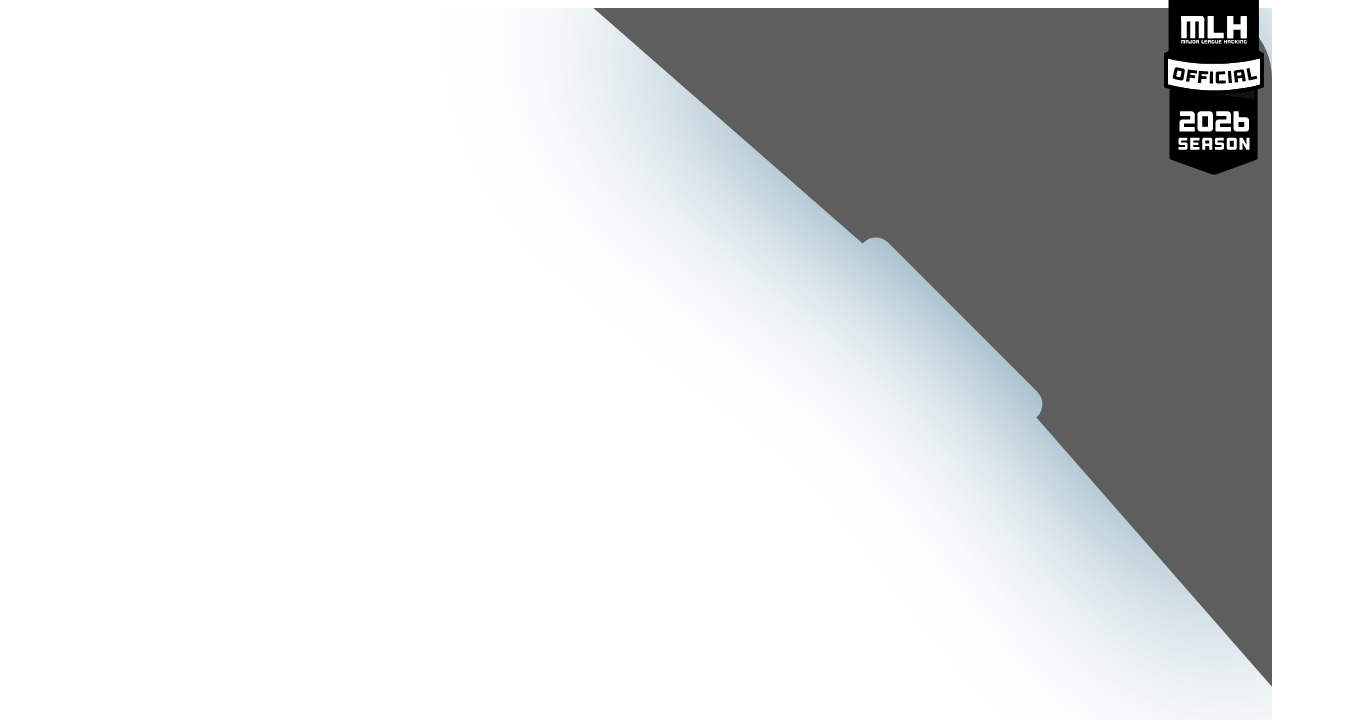

--- FILE ---
content_type: text/html; charset=utf-8
request_url: https://pickhacks.io/
body_size: 2798
content:
<!DOCTYPE html><html lang="en"> <head><meta charset="UTF-8"><meta name="viewport" content="width=device-width"><link rel="icon" type="image/svg+xml" href="/logo-icon.svg"><meta name="generator" content="Astro v5.16.9"><title>PickHacks - See you soon.</title><meta name="description" content="PickHacks is Missouri S&T's annual hackathon. For one weekend, students from across the country come together to build, create, and compete."><meta name="theme-color" content="#44ab48"><!-- Preload critical fonts --><link rel="preload" href="/fonts/SpecialGothic-VariableFont_wdth,wght.woff2" as="font" type="font/woff2" crossorigin><link rel="preload" href="/fonts/RobotoMono-VariableFont_wght.woff2" as="font" type="font/woff2" crossorigin><link rel="stylesheet" href="/_astro/code-of-conduct.BoZyqV5Q.css"></head> <body class="bg-neutral-950"> <a id="mlh-trust-badge" style="display:block;position:fixed;right:16px;left:auto;top:0;width:20vw;max-width:100px;min-width:60px;z-index:10000" href="https://mlh.io/na?utm_source=na-hackathon&utm_medium=TrustBadge&utm_campaign=2026-season&utm_content=black" target="_blank"> <img src="/mlh-trust-badge-2026-black.svg" alt="Major League Hacking 2026 Hackathon Season" style="width:100%" fetchpriority="high"> </a>  <div class="bg-neutral-900 w-full min-h-screen overflow-hidden"> <div class="w-full min-h-screen flex flex-col md:flex-row justify-between items-center px-6 sm:px-10 md:px-16 lg:px-24 xl:px-32 gap-10 md:gap-0 py-12 md:py-0"> <svg xmlns="http://www.w3.org/2000/svg" viewBox="216 216 648 648" class="w-[16rem] h-[16rem] sm:w-[20rem] sm:h-[20rem] md:w-84 md:h-84 overflow-visible brightness-150"> <defs> <filter id="shadowBlue" color-interpolation-filters="sRGB" x="-50%" y="-50%" width="200%" height="200%"> <feDropShadow dx="0" dy="0" stdDeviation="50" flood-color="#074c72" flood-opacity="1"></feDropShadow> </filter> <filter id="shadowYellow" color-interpolation-filters="sRGB" x="-50%" y="-50%" width="200%" height="200%"> <feDropShadow dx="0" dy="0" stdDeviation="50" flood-color="#fecb2a" flood-opacity="1"></feDropShadow> </filter> <filter id="shadowGreen" color-interpolation-filters="sRGB" x="-50%" y="-50%" width="200%" height="200%"> <feDropShadow dx="0" dy="0" stdDeviation="50" flood-color="#44ab48" flood-opacity="1"></feDropShadow> </filter> </defs> <g id="CornerRight" filter="url(#shadowBlue)"> <path class="fill-[#121212]" d="M864,252v311.91l-120.78-138.04.42-.42c3.52-3.52,3.52-9.21,0-12.73l-76.36-76.37c-3.52-3.51-9.22-3.51-12.73,0l-.43.43-138.03-120.78h311.91c19.88,0,36,16.12,36,36Z"></path> </g> <g id="CornerBottom" filter="url(#shadowYellow)"> <path class="fill-[#121212]" d="M680.43,488.66l183.57,160.63v178.71c0,19.88-16.12,36-36,36H292.87l374.67-374.67c3.52,3.27,9.03,3.19,12.46-.24l.43-.43Z"></path> </g> <g id="CornerLeft" filter="url(#shadowGreen)"> <path class="fill-neutral-900" d="M591.16,412.97l-375.16,375.17V252c0-19.88,16.11-36,36-36h178.71l160.62,183.57-.42.42c-3.52,3.52-3.52,9.22,0,12.73l.25.25Z"></path> </g> </svg> <div class="slide-in-left flex flex-col justify-center items-center text-center gap-6 sm:gap-8 px-2"> <div id="teaser" class="text-white text-4xl sm:text-5xl md:text-6xl font-bold font-gothicexpanded text-center">
See you soon.
</div> <div id="countdown" class="text-white text-xl sm:text-2xl md:text-3xl flex flex-row flex-wrap place-items-baseline justify-center gap-3 sm:gap-4 font-robotomono slide-in-left"> <div class="flex flex-col items-center"> <div id="days" class="px-3 py-3 sm:py-4 bg-neutral-800 rounded border-1 border-neutral-700">00</div> <div class="text-[10px] sm:text-xs mt-2 text-gray-400">DAYS</div> </div> <div class="text-2xl sm:text-3xl md:text-4xl text-gray-500">:</div> <div class="flex flex-col items-center"> <div id="hours" class="px-3 py-3 sm:py-4 bg-neutral-800 rounded border-1 border-neutral-700">00</div> <div class="text-[10px] sm:text-xs mt-2 text-gray-400">HOURS</div> </div> <div class="text-2xl sm:text-3xl md:text-4xl text-gray-500">:</div> <div class="flex flex-col items-center"> <div id="minutes" class="px-3 py-3 sm:py-4 bg-neutral-800 rounded border-1 border-neutral-700">00</div> <div class="text-[10px] sm:text-xs mt-2 text-gray-400">MINUTES</div> </div> <div class="text-2xl sm:text-3xl md:text-4xl text-gray-500">:</div> <div class="flex flex-col items-center"> <div id="seconds" class="px-3 py-3 sm:py-4 bg-neutral-800 rounded border-1 border-neutral-700">00</div> <div class="text-[10px] sm:text-xs mt-2 text-gray-400">SECONDS</div> </div> </div> <a href="https://register.pickhacks.io/" id="register" class="text-center bg-white text-black font-bold text-base sm:text-lg md:text-xl px-6 sm:px-8 py-2 rounded-full font-gothiccondensed click:scale-90 hover:scale-105 transition-all duration-105 hover:cursor-pointer">Register</a> </div> </div> </div> <script type="module" src="/_astro/Hero.astro_astro_type_script_index_0_lang.BP544fut.js"></script> <div class="w-full bg-neutral-950 px-6 sm:px-10 md:px-16 lg:px-24 xl:px-32 py-12 md:py-16 text-white flex flex-col gap-12 md:gap-16 overflow-hidden"> <div class="flex flex-col md:flex-row justify-evenly gap-6 sm:gap-10 md:gap-16"> <div class="bg-neutral-900 appear hover:drop-shadow-[0_0_100px_#074c72] flex flex-col gap-2 justify-center items-center text-center py-8 w-full rounded-md transition-discrete hover:scale-105 duration-100 border-1 border-neutral-800"> <div class="font-gothic font-medium text-4xl sm:text-5xl md:text-6xl text-transparent bg-clip-text bg-gradient-to-r from-[#44ab48] to-[#fecb2a] w-fit">
$<span id="prizes">0</span>K+
</div> <div class="appear-second font-gothic text-neutral-200 text-base sm:text-lg">
in Prizes
</div> </div> <div class="bg-neutral-900 appear hover:drop-shadow-[0_0_100px_#074c72] flex flex-col gap-2 justify-center items-center text-center py-8 w-full rounded-md transition-discrete hover:scale-105 duration-100 border-1 border-neutral-800"> <div class="font-gothic font-medium text-4xl sm:text-5xl md:text-6xl text-transparent bg-clip-text bg-gradient-to-r from-[#44ab48] to-[#fecb2a] w-fit"> <span id="universities">0</span>+
</div> <div class="appear-second font-gothic text-neutral-200 text-base sm:text-lg">
Universities
</div> </div> <div class="bg-neutral-900 appear hover:drop-shadow-[0_0_100px_#074c72] flex flex-col gap-2 justify-center items-center text-center py-8 w-full rounded-md transition-discrete hover:scale-105 duration-100 border-1 border-neutral-800"> <div class="font-gothic font-medium text-4xl sm:text-5xl md:text-6xl text-transparent bg-clip-text bg-gradient-to-r from-[#44ab48] to-[#fecb2a] w-fit"> <span id="students">0</span>+
</div> <div class="appear-second font-gothic text-neutral-200 text-base sm:text-lg">
Students
</div> </div> </div> <div class="appear grid grid-cols-1 sm:grid-cols-3 gap-6 sm:gap-10 md:gap-16 mx-auto w-full"> <img src="/images/IMG_4261.webp" srcset="/images/IMG_4261.webp 400w, /images/IMG_4261.webp 640w, /images/IMG_4261.webp 750w, /images/IMG_4261.webp 800w" alt="Image 1" loading="lazy" decoding="async" fetchpriority="auto" sizes="(min-width: 400px) 400px, 100vw" style="--fit: cover; --pos: center;" data-astro-image="constrained" width="400" height="300" class="glow-up hover:drop-shadow-[0_0_100px_#074c72] object-cover rounded-lg shadow-md transition-discrete hover:scale-105 duration-100 w-full h-48 sm:h-64 md:h-72"> <img src="/images/IMG_4265.webp" srcset="/images/IMG_4265.webp 400w, /images/IMG_4265.webp 640w, /images/IMG_4265.webp 750w, /images/IMG_4265.webp 800w" alt="Image 2" loading="lazy" decoding="async" fetchpriority="auto" sizes="(min-width: 400px) 400px, 100vw" style="--fit: cover; --pos: center;" data-astro-image="constrained" width="400" height="300" class="glow-up hover:drop-shadow-[0_0_100px_#074c72] object-cover rounded-lg shadow-md transition-discrete hover:scale-105 duration-100 w-full h-48 sm:h-64 md:h-72"> <img src="/images/IMG_4362.webp" srcset="/images/IMG_4362.webp 400w, /images/IMG_4362.webp 640w, /images/IMG_4362.webp 750w, /images/IMG_4362.webp 800w" alt="Image 3" loading="lazy" decoding="async" fetchpriority="auto" sizes="(min-width: 400px) 400px, 100vw" style="--fit: cover; --pos: center;" data-astro-image="constrained" width="400" height="300" class="glow-up hover:drop-shadow-[0_0_100px_#074c72] object-cover rounded-lg shadow-md transition-discrete hover:scale-105 duration-100 w-full h-48 sm:h-64 md:h-72"> </div> <div class="appear-right flex flex-col justify-center"> <div class="text-center w-full font-gothicexpanded text-white text-2xl sm:text-3xl my-6 sm:my-8">
All in 36 Hours of Hacking
</div> </div> </div> <script type="module" src="/_astro/About.astro_astro_type_script_index_0_lang.CHqVjGNG.js"></script> <div class="bg-white px-6 sm:px-10 md:px-16 lg:px-24 xl:px-32 py-12 md:py-16 flex flex-col gap-12 md:gap-16 overflow-hidden"> <div class="appear-right text-black font-gothicexpanded text-3xl sm:text-4xl text-center md:text-left">
Previous Sponsors
</div> <div class="sponsor-container flex flex-row flex-wrap items-center justify-center gap-8"> <img class="sponsor w-30 h-20 object-contain" src="/icons/at&t.svg" alt="AT&T"> <img class="sponsor w-30 h-20 object-contain" src="/icons/crowdstrike.svg" alt="CrowdStrike"> <img class="sponsor w-30 h-20 object-contain" src="/icons/mastercard.svg" alt="Mastercard"> <img class="sponsor w-30 h-20 object-contain" src="/icons/rolls-royce.svg" alt="Rolls-Royce"> <img class="sponsor w-30 h-20 object-contain" src="/icons/github.svg" alt="GitHub"> </div> <div class="flex flex-col gap-4"> <div class="appear-down text-black text-sm sm:text-base font-gothic font-extralight text-center">
Interested in being a sponsor?
</div> <a href="./files/Prospectus2026.pdf" id="apply" class="appear-up text-center mx-auto bg-neutral-950 text-white font-bold text-base sm:text-lg md:text-xl w-fit px-6 sm:px-8 py-2 rounded-full font-gothiccondensed click:scale-90 hover:scale-105 transition-discrete duration-105 hover:cursor-pointer">Sponsor 2026</a> </div> </div> <script type="module" src="/_astro/Sponsors.astro_astro_type_script_index_0_lang.QeI7JHHC.js"></script> <div class="w-full bg-neutral-900 py-6 md:py-8 px-6 sm:px-10 md:px-16 lg:px-24 xl:px-32 flex justify-center items-center"> <div class="text-white text-xs sm:text-sm font-gothiccondensed flex flex-col gap-3 items-center justify-center w-full"> <a class="underline hover:no-underline" href="./code-of-conduct">MLH Code of Conduct</a> <div>© 2026 PickHacks</div> </div> </div>  </body></html>

--- FILE ---
content_type: application/javascript; charset=utf-8
request_url: https://pickhacks.io/_astro/index.CRHOzVb0.js
body_size: 21755
content:
function zn(t,e){t.indexOf(e)===-1&&t.push(e)}function $e(t,e){const n=t.indexOf(e);n>-1&&t.splice(n,1)}const $=(t,e,n)=>n>e?e:n<t?t:n;let Ut=()=>{};const k={},je=t=>/^-?(?:\d+(?:\.\d+)?|\.\d+)$/u.test(t);function Xn(t){return typeof t=="object"&&t!==null}const _e=t=>/^0[^.\s]+$/u.test(t);function Yt(t){let e;return()=>(e===void 0&&(e=t()),e)}const X=t=>t,Hn=(t,e)=>n=>e(t(n)),zt=(...t)=>t.reduce(Hn),Xt=(t,e,n)=>{const s=e-t;return s===0?1:(n-t)/s};class Ge{constructor(){this.subscriptions=[]}add(e){return zn(this.subscriptions,e),()=>$e(this.subscriptions,e)}notify(e,n,s){const i=this.subscriptions.length;if(i)if(i===1)this.subscriptions[0](e,n,s);else for(let r=0;r<i;r++){const a=this.subscriptions[r];a&&a(e,n,s)}}getSize(){return this.subscriptions.length}clear(){this.subscriptions.length=0}}const B=t=>t*1e3,E=t=>t/1e3;function Ue(t,e){return e?t*(1e3/e):0}const qn=(t,e,n)=>{const s=e-t;return((n-t)%s+s)%s+t},Ye=(t,e,n)=>(((1-3*n+3*e)*t+(3*n-6*e))*t+3*e)*t,Zn=1e-7,Jn=12;function Qn(t,e,n,s,i){let r,a,o=0;do a=e+(n-e)/2,r=Ye(a,s,i)-t,r>0?n=a:e=a;while(Math.abs(r)>Zn&&++o<Jn);return a}function ft(t,e,n,s){if(t===e&&n===s)return X;const i=r=>Qn(r,0,1,t,n);return r=>r===0||r===1?r:Ye(i(r),e,s)}const ze=t=>e=>e<=.5?t(2*e)/2:(2-t(2*(1-e)))/2,Xe=t=>e=>1-t(1-e),He=ft(.33,1.53,.69,.99),Ht=Xe(He),qe=ze(Ht),Ze=t=>(t*=2)<1?.5*Ht(t):.5*(2-Math.pow(2,-10*(t-1))),qt=t=>1-Math.sin(Math.acos(t)),ts=Xe(qt),Je=ze(qt),es=ft(.42,0,1,1),ns=ft(0,0,.58,1),Qe=ft(.42,0,.58,1),tn=t=>Array.isArray(t)&&typeof t[0]!="number";function en(t,e){return tn(t)?t[qn(0,t.length,e)]:t}const nn=t=>Array.isArray(t)&&typeof t[0]=="number",ss={linear:X,easeIn:es,easeInOut:Qe,easeOut:ns,circIn:qt,circInOut:Je,circOut:ts,backIn:Ht,backInOut:qe,backOut:He,anticipate:Ze},is=t=>typeof t=="string",Ft=t=>{if(nn(t)){Ut(t.length===4);const[e,n,s,i]=t;return ft(e,n,s,i)}else if(is(t))return ss[t];return t},gt=["setup","read","resolveKeyframes","preUpdate","update","preRender","render","postRender"];function rs(t,e){let n=new Set,s=new Set,i=!1,r=!1;const a=new WeakSet;let o={delta:0,timestamp:0,isProcessing:!1};function u(l){a.has(l)&&(c.schedule(l),t()),l(o)}const c={schedule:(l,f=!1,h=!1)=>{const T=h&&i?n:s;return f&&a.add(l),T.has(l)||T.add(l),l},cancel:l=>{s.delete(l),a.delete(l)},process:l=>{if(o=l,i){r=!0;return}i=!0,[n,s]=[s,n],n.forEach(u),n.clear(),i=!1,r&&(r=!1,c.process(l))}};return c}const as=40;function sn(t,e){let n=!1,s=!0;const i={delta:0,timestamp:0,isProcessing:!1},r=()=>n=!0,a=gt.reduce((S,x)=>(S[x]=rs(r),S),{}),{setup:o,read:u,resolveKeyframes:c,preUpdate:l,update:f,preRender:h,render:m,postRender:T}=a,y=()=>{const S=k.useManualTiming?i.timestamp:performance.now();n=!1,k.useManualTiming||(i.delta=s?1e3/60:Math.max(Math.min(S-i.timestamp,as),1)),i.timestamp=S,i.isProcessing=!0,o.process(i),u.process(i),c.process(i),l.process(i),f.process(i),h.process(i),m.process(i),T.process(i),i.isProcessing=!1,n&&e&&(s=!1,t(y))},v=()=>{n=!0,s=!0,i.isProcessing||t(y)};return{schedule:gt.reduce((S,x)=>{const p=a[x];return S[x]=(V,M=!1,g=!1)=>(n||v(),p.schedule(V,M,g)),S},{}),cancel:S=>{for(let x=0;x<gt.length;x++)a[gt[x]].cancel(S)},state:i,steps:a}}const{schedule:K,cancel:Dt,state:bt}=sn(typeof requestAnimationFrame<"u"?requestAnimationFrame:X,!0);let Tt;function os(){Tt=void 0}const P={now:()=>(Tt===void 0&&P.set(bt.isProcessing||k.useManualTiming?bt.timestamp:performance.now()),Tt),set:t=>{Tt=t,queueMicrotask(os)}},rn=t=>e=>typeof e=="string"&&e.startsWith(t),an=rn("--"),ls=rn("var(--"),Zt=t=>ls(t)?us.test(t.split("/*")[0].trim()):!1,us=/var\(--(?:[\w-]+\s*|[\w-]+\s*,(?:\s*[^)(\s]|\s*\((?:[^)(]|\([^)(]*\))*\))+\s*)\)$/iu;function ye(t){return typeof t!="string"?!1:t.split("/*")[0].includes("var(--")}const H={test:t=>typeof t=="number",parse:parseFloat,transform:t=>t},at={...H,transform:t=>$(0,1,t)},yt={...H,default:1},it=t=>Math.round(t*1e5)/1e5,Jt=/-?(?:\d+(?:\.\d+)?|\.\d+)/gu;function cs(t){return t==null}const fs=/^(?:#[\da-f]{3,8}|(?:rgb|hsl)a?\((?:-?[\d.]+%?[,\s]+){2}-?[\d.]+%?\s*(?:[,/]\s*)?(?:\b\d+(?:\.\d+)?|\.\d+)?%?\))$/iu,Qt=(t,e)=>n=>!!(typeof n=="string"&&fs.test(n)&&n.startsWith(t)||e&&!cs(n)&&Object.prototype.hasOwnProperty.call(n,e)),on=(t,e,n)=>s=>{if(typeof s!="string")return s;const[i,r,a,o]=s.match(Jt);return{[t]:parseFloat(i),[e]:parseFloat(r),[n]:parseFloat(a),alpha:o!==void 0?parseFloat(o):1}},hs=t=>$(0,255,t),xt={...H,transform:t=>Math.round(hs(t))},_={test:Qt("rgb","red"),parse:on("red","green","blue"),transform:({red:t,green:e,blue:n,alpha:s=1})=>"rgba("+xt.transform(t)+", "+xt.transform(e)+", "+xt.transform(n)+", "+it(at.transform(s))+")"};function ds(t){let e="",n="",s="",i="";return t.length>5?(e=t.substring(1,3),n=t.substring(3,5),s=t.substring(5,7),i=t.substring(7,9)):(e=t.substring(1,2),n=t.substring(2,3),s=t.substring(3,4),i=t.substring(4,5),e+=e,n+=n,s+=s,i+=i),{red:parseInt(e,16),green:parseInt(n,16),blue:parseInt(s,16),alpha:i?parseInt(i,16)/255:1}}const Rt={test:Qt("#"),parse:ds,transform:_.transform},ht=t=>({test:e=>typeof e=="string"&&e.endsWith(t)&&e.split(" ").length===1,parse:parseFloat,transform:e=>`${e}${t}`}),L=ht("deg"),z=ht("%"),d=ht("px"),ps=ht("vh"),ms=ht("vw"),Te={...z,parse:t=>z.parse(t)/100,transform:t=>z.transform(t*100)},Y={test:Qt("hsl","hue"),parse:on("hue","saturation","lightness"),transform:({hue:t,saturation:e,lightness:n,alpha:s=1})=>"hsla("+Math.round(t)+", "+z.transform(it(e))+", "+z.transform(it(n))+", "+it(at.transform(s))+")"},F={test:t=>_.test(t)||Rt.test(t)||Y.test(t),parse:t=>_.test(t)?_.parse(t):Y.test(t)?Y.parse(t):Rt.parse(t),transform:t=>typeof t=="string"?t:t.hasOwnProperty("red")?_.transform(t):Y.transform(t),getAnimatableNone:t=>{const e=F.parse(t);return e.alpha=0,F.transform(e)}},gs=/(?:#[\da-f]{3,8}|(?:rgb|hsl)a?\((?:-?[\d.]+%?[,\s]+){2}-?[\d.]+%?\s*(?:[,/]\s*)?(?:\b\d+(?:\.\d+)?|\.\d+)?%?\))/giu;function ys(t){return isNaN(t)&&typeof t=="string"&&(t.match(Jt)?.length||0)+(t.match(gs)?.length||0)>0}const ln="number",un="color",Ts="var",bs="var(",be="${}",vs=/var\s*\(\s*--(?:[\w-]+\s*|[\w-]+\s*,(?:\s*[^)(\s]|\s*\((?:[^)(]|\([^)(]*\))*\))+\s*)\)|#[\da-f]{3,8}|(?:rgb|hsl)a?\((?:-?[\d.]+%?[,\s]+){2}-?[\d.]+%?\s*(?:[,/]\s*)?(?:\b\d+(?:\.\d+)?|\.\d+)?%?\)|-?(?:\d+(?:\.\d+)?|\.\d+)/giu;function ot(t){const e=t.toString(),n=[],s={color:[],number:[],var:[]},i=[];let r=0;const o=e.replace(vs,u=>(F.test(u)?(s.color.push(r),i.push(un),n.push(F.parse(u))):u.startsWith(bs)?(s.var.push(r),i.push(Ts),n.push(u)):(s.number.push(r),i.push(ln),n.push(parseFloat(u))),++r,be)).split(be);return{values:n,split:o,indexes:s,types:i}}function cn(t){return ot(t).values}function fn(t){const{split:e,types:n}=ot(t),s=e.length;return i=>{let r="";for(let a=0;a<s;a++)if(r+=e[a],i[a]!==void 0){const o=n[a];o===ln?r+=it(i[a]):o===un?r+=F.transform(i[a]):r+=i[a]}return r}}const Vs=t=>typeof t=="number"?0:F.test(t)?F.getAnimatableNone(t):t;function Ss(t){const e=cn(t);return fn(t)(e.map(Vs))}const j={test:ys,parse:cn,createTransformer:fn,getAnimatableNone:Ss};function wt(t,e,n){return n<0&&(n+=1),n>1&&(n-=1),n<1/6?t+(e-t)*6*n:n<1/2?e:n<2/3?t+(e-t)*(2/3-n)*6:t}function xs({hue:t,saturation:e,lightness:n,alpha:s}){t/=360,e/=100,n/=100;let i=0,r=0,a=0;if(!e)i=r=a=n;else{const o=n<.5?n*(1+e):n+e-n*e,u=2*n-o;i=wt(u,o,t+1/3),r=wt(u,o,t),a=wt(u,o,t-1/3)}return{red:Math.round(i*255),green:Math.round(r*255),blue:Math.round(a*255),alpha:s}}function vt(t,e){return n=>n>0?e:t}const q=(t,e,n)=>t+(e-t)*n,At=(t,e,n)=>{const s=t*t,i=n*(e*e-s)+s;return i<0?0:Math.sqrt(i)},ws=[Rt,_,Y],As=t=>ws.find(e=>e.test(t));function ve(t){const e=As(t);if(!e)return!1;let n=e.parse(t);return e===Y&&(n=xs(n)),n}const Ve=(t,e)=>{const n=ve(t),s=ve(e);if(!n||!s)return vt(t,e);const i={...n};return r=>(i.red=At(n.red,s.red,r),i.green=At(n.green,s.green,r),i.blue=At(n.blue,s.blue,r),i.alpha=q(n.alpha,s.alpha,r),_.transform(i))},Pt=new Set(["none","hidden"]);function Ms(t,e){return Pt.has(t)?n=>n<=0?t:e:n=>n>=1?e:t}function Cs(t,e){return n=>q(t,e,n)}function te(t){return typeof t=="number"?Cs:typeof t=="string"?Zt(t)?vt:F.test(t)?Ve:Rs:Array.isArray(t)?hn:typeof t=="object"?F.test(t)?Ve:Fs:vt}function hn(t,e){const n=[...t],s=n.length,i=t.map((r,a)=>te(r)(r,e[a]));return r=>{for(let a=0;a<s;a++)n[a]=i[a](r);return n}}function Fs(t,e){const n={...t,...e},s={};for(const i in n)t[i]!==void 0&&e[i]!==void 0&&(s[i]=te(t[i])(t[i],e[i]));return i=>{for(const r in s)n[r]=s[r](i);return n}}function Ds(t,e){const n=[],s={color:0,var:0,number:0};for(let i=0;i<e.values.length;i++){const r=e.types[i],a=t.indexes[r][s[r]],o=t.values[a]??0;n[i]=o,s[r]++}return n}const Rs=(t,e)=>{const n=j.createTransformer(e),s=ot(t),i=ot(e);return s.indexes.var.length===i.indexes.var.length&&s.indexes.color.length===i.indexes.color.length&&s.indexes.number.length>=i.indexes.number.length?Pt.has(t)&&!i.values.length||Pt.has(e)&&!s.values.length?Ms(t,e):zt(hn(Ds(s,i),i.values),n):vt(t,e)};function dn(t,e,n){return typeof t=="number"&&typeof e=="number"&&typeof n=="number"?q(t,e,n):te(t)(t,e)}const Ps=t=>{const e=({timestamp:n})=>t(n);return{start:(n=!0)=>K.update(e,n),stop:()=>Dt(e),now:()=>bt.isProcessing?bt.timestamp:P.now()}},pn=(t,e,n=10)=>{let s="";const i=Math.max(Math.round(e/n),2);for(let r=0;r<i;r++)s+=Math.round(t(r/(i-1))*1e4)/1e4+", ";return`linear(${s.substring(0,s.length-2)})`},Vt=2e4;function ee(t){let e=0;const n=50;let s=t.next(e);for(;!s.done&&e<Vt;)e+=n,s=t.next(e);return e>=Vt?1/0:e}function mn(t,e=100,n){const s=n({...t,keyframes:[0,e]}),i=Math.min(ee(s),Vt);return{type:"keyframes",ease:r=>s.next(i*r).value/e,duration:E(i)}}const Es=5;function gn(t,e,n){const s=Math.max(e-Es,0);return Ue(n-t(s),e-s)}const C={stiffness:100,damping:10,mass:1,velocity:0,duration:800,bounce:.3,visualDuration:.3,restSpeed:{granular:.01,default:2},restDelta:{granular:.005,default:.5},minDuration:.01,maxDuration:10,minDamping:.05,maxDamping:1},Mt=.001;function Is({duration:t=C.duration,bounce:e=C.bounce,velocity:n=C.velocity,mass:s=C.mass}){let i,r,a=1-e;a=$(C.minDamping,C.maxDamping,a),t=$(C.minDuration,C.maxDuration,E(t)),a<1?(i=c=>{const l=c*a,f=l*t,h=l-n,m=Et(c,a),T=Math.exp(-f);return Mt-h/m*T},r=c=>{const f=c*a*t,h=f*n+n,m=Math.pow(a,2)*Math.pow(c,2)*t,T=Math.exp(-f),y=Et(Math.pow(c,2),a);return(-i(c)+Mt>0?-1:1)*((h-m)*T)/y}):(i=c=>{const l=Math.exp(-c*t),f=(c-n)*t+1;return-Mt+l*f},r=c=>{const l=Math.exp(-c*t),f=(n-c)*(t*t);return l*f});const o=5/t,u=Bs(i,r,o);if(t=B(t),isNaN(u))return{stiffness:C.stiffness,damping:C.damping,duration:t};{const c=Math.pow(u,2)*s;return{stiffness:c,damping:a*2*Math.sqrt(s*c),duration:t}}}const Os=12;function Bs(t,e,n){let s=n;for(let i=1;i<Os;i++)s=s-t(s)/e(s);return s}function Et(t,e){return t*Math.sqrt(1-e*e)}const ks=["duration","bounce"],Ks=["stiffness","damping","mass"];function Se(t,e){return e.some(n=>t[n]!==void 0)}function Ns(t){let e={velocity:C.velocity,stiffness:C.stiffness,damping:C.damping,mass:C.mass,isResolvedFromDuration:!1,...t};if(!Se(t,Ks)&&Se(t,ks))if(t.visualDuration){const n=t.visualDuration,s=2*Math.PI/(n*1.2),i=s*s,r=2*$(.05,1,1-(t.bounce||0))*Math.sqrt(i);e={...e,mass:C.mass,stiffness:i,damping:r}}else{const n=Is(t);e={...e,...n,mass:C.mass},e.isResolvedFromDuration=!0}return e}function lt(t=C.visualDuration,e=C.bounce){const n=typeof t!="object"?{visualDuration:t,keyframes:[0,1],bounce:e}:t;let{restSpeed:s,restDelta:i}=n;const r=n.keyframes[0],a=n.keyframes[n.keyframes.length-1],o={done:!1,value:r},{stiffness:u,damping:c,mass:l,duration:f,velocity:h,isResolvedFromDuration:m}=Ns({...n,velocity:-E(n.velocity||0)}),T=h||0,y=c/(2*Math.sqrt(u*l)),v=a-r,b=E(Math.sqrt(u/l)),A=Math.abs(v)<5;s||(s=A?C.restSpeed.granular:C.restSpeed.default),i||(i=A?C.restDelta.granular:C.restDelta.default);let S;if(y<1){const p=Et(b,y);S=V=>{const M=Math.exp(-y*b*V);return a-M*((T+y*b*v)/p*Math.sin(p*V)+v*Math.cos(p*V))}}else if(y===1)S=p=>a-Math.exp(-b*p)*(v+(T+b*v)*p);else{const p=b*Math.sqrt(y*y-1);S=V=>{const M=Math.exp(-y*b*V),g=Math.min(p*V,300);return a-M*((T+y*b*v)*Math.sinh(g)+p*v*Math.cosh(g))/p}}const x={calculatedDuration:m&&f||null,next:p=>{const V=S(p);if(m)o.done=p>=f;else{let M=p===0?T:0;y<1&&(M=p===0?B(T):gn(S,p,V));const g=Math.abs(M)<=s,w=Math.abs(a-V)<=i;o.done=g&&w}return o.value=o.done?a:V,o},toString:()=>{const p=Math.min(ee(x),Vt),V=pn(M=>x.next(p*M).value,p,30);return p+"ms "+V},toTransition:()=>{}};return x}lt.applyToOptions=t=>{const e=mn(t,100,lt);return t.ease=e.ease,t.duration=B(e.duration),t.type="keyframes",t};function It({keyframes:t,velocity:e=0,power:n=.8,timeConstant:s=325,bounceDamping:i=10,bounceStiffness:r=500,modifyTarget:a,min:o,max:u,restDelta:c=.5,restSpeed:l}){const f=t[0],h={done:!1,value:f},m=g=>o!==void 0&&g<o||u!==void 0&&g>u,T=g=>o===void 0?u:u===void 0||Math.abs(o-g)<Math.abs(u-g)?o:u;let y=n*e;const v=f+y,b=a===void 0?v:a(v);b!==v&&(y=b-f);const A=g=>-y*Math.exp(-g/s),S=g=>b+A(g),x=g=>{const w=A(g),R=S(g);h.done=Math.abs(w)<=c,h.value=h.done?b:R};let p,V;const M=g=>{m(h.value)&&(p=g,V=lt({keyframes:[h.value,T(h.value)],velocity:gn(S,g,h.value),damping:i,stiffness:r,restDelta:c,restSpeed:l}))};return M(0),{calculatedDuration:null,next:g=>{let w=!1;return!V&&p===void 0&&(w=!0,x(g),M(g)),p!==void 0&&g>=p?V.next(g-p):(!w&&x(g),h)}}}function Ls(t,e,n){const s=[],i=n||k.mix||dn,r=t.length-1;for(let a=0;a<r;a++){let o=i(t[a],t[a+1]);if(e){const u=Array.isArray(e)?e[a]||X:e;o=zt(u,o)}s.push(o)}return s}function Ws(t,e,{clamp:n=!0,ease:s,mixer:i}={}){const r=t.length;if(Ut(r===e.length),r===1)return()=>e[0];if(r===2&&e[0]===e[1])return()=>e[1];const a=t[0]===t[1];t[0]>t[r-1]&&(t=[...t].reverse(),e=[...e].reverse());const o=Ls(e,s,i),u=o.length,c=l=>{if(a&&l<t[0])return e[0];let f=0;if(u>1)for(;f<t.length-2&&!(l<t[f+1]);f++);const h=Xt(t[f],t[f+1],l);return o[f](h)};return n?l=>c($(t[0],t[r-1],l)):c}function yn(t,e){const n=t[t.length-1];for(let s=1;s<=e;s++){const i=Xt(0,e,s);t.push(q(n,1,i))}}function Tn(t){const e=[0];return yn(e,t.length-1),e}function $s(t,e){return t.map(n=>n*e)}function js(t,e){return t.map(()=>e||Qe).splice(0,t.length-1)}function rt({duration:t=300,keyframes:e,times:n,ease:s="easeInOut"}){const i=tn(s)?s.map(Ft):Ft(s),r={done:!1,value:e[0]},a=$s(n&&n.length===e.length?n:Tn(e),t),o=Ws(a,e,{ease:Array.isArray(i)?i:js(e,i)});return{calculatedDuration:t,next:u=>(r.value=o(u),r.done=u>=t,r)}}const _s=t=>t!==null;function ne(t,{repeat:e,repeatType:n="loop"},s,i=1){const r=t.filter(_s),o=i<0||e&&n!=="loop"&&e%2===1?0:r.length-1;return!o||s===void 0?r[o]:s}const Gs={decay:It,inertia:It,tween:rt,keyframes:rt,spring:lt};function bn(t){typeof t.type=="string"&&(t.type=Gs[t.type])}class se{constructor(){this.updateFinished()}get finished(){return this._finished}updateFinished(){this._finished=new Promise(e=>{this.resolve=e})}notifyFinished(){this.resolve()}then(e,n){return this.finished.then(e,n)}}const Us=t=>t/100;class ie extends se{constructor(e){super(),this.state="idle",this.startTime=null,this.isStopped=!1,this.currentTime=0,this.holdTime=null,this.playbackSpeed=1,this.stop=()=>{const{motionValue:n}=this.options;n&&n.updatedAt!==P.now()&&this.tick(P.now()),this.isStopped=!0,this.state!=="idle"&&(this.teardown(),this.options.onStop?.())},this.options=e,this.initAnimation(),this.play(),e.autoplay===!1&&this.pause()}initAnimation(){const{options:e}=this;bn(e);const{type:n=rt,repeat:s=0,repeatDelay:i=0,repeatType:r,velocity:a=0}=e;let{keyframes:o}=e;const u=n||rt;u!==rt&&typeof o[0]!="number"&&(this.mixKeyframes=zt(Us,dn(o[0],o[1])),o=[0,100]);const c=u({...e,keyframes:o});r==="mirror"&&(this.mirroredGenerator=u({...e,keyframes:[...o].reverse(),velocity:-a})),c.calculatedDuration===null&&(c.calculatedDuration=ee(c));const{calculatedDuration:l}=c;this.calculatedDuration=l,this.resolvedDuration=l+i,this.totalDuration=this.resolvedDuration*(s+1)-i,this.generator=c}updateTime(e){const n=Math.round(e-this.startTime)*this.playbackSpeed;this.holdTime!==null?this.currentTime=this.holdTime:this.currentTime=n}tick(e,n=!1){const{generator:s,totalDuration:i,mixKeyframes:r,mirroredGenerator:a,resolvedDuration:o,calculatedDuration:u}=this;if(this.startTime===null)return s.next(0);const{delay:c=0,keyframes:l,repeat:f,repeatType:h,repeatDelay:m,type:T,onUpdate:y,finalKeyframe:v}=this.options;this.speed>0?this.startTime=Math.min(this.startTime,e):this.speed<0&&(this.startTime=Math.min(e-i/this.speed,this.startTime)),n?this.currentTime=e:this.updateTime(e);const b=this.currentTime-c*(this.playbackSpeed>=0?1:-1),A=this.playbackSpeed>=0?b<0:b>i;this.currentTime=Math.max(b,0),this.state==="finished"&&this.holdTime===null&&(this.currentTime=i);let S=this.currentTime,x=s;if(f){const g=Math.min(this.currentTime,i)/o;let w=Math.floor(g),R=g%1;!R&&g>=1&&(R=1),R===1&&w--,w=Math.min(w,f+1),!!(w%2)&&(h==="reverse"?(R=1-R,m&&(R-=m/o)):h==="mirror"&&(x=a)),S=$(0,1,R)*o}const p=A?{done:!1,value:l[0]}:x.next(S);r&&(p.value=r(p.value));let{done:V}=p;!A&&u!==null&&(V=this.playbackSpeed>=0?this.currentTime>=i:this.currentTime<=0);const M=this.holdTime===null&&(this.state==="finished"||this.state==="running"&&V);return M&&T!==It&&(p.value=ne(l,this.options,v,this.speed)),y&&y(p.value),M&&this.finish(),p}then(e,n){return this.finished.then(e,n)}get duration(){return E(this.calculatedDuration)}get iterationDuration(){const{delay:e=0}=this.options||{};return this.duration+E(e)}get time(){return E(this.currentTime)}set time(e){e=B(e),this.currentTime=e,this.startTime===null||this.holdTime!==null||this.playbackSpeed===0?this.holdTime=e:this.driver&&(this.startTime=this.driver.now()-e/this.playbackSpeed),this.driver?.start(!1)}get speed(){return this.playbackSpeed}set speed(e){this.updateTime(P.now());const n=this.playbackSpeed!==e;this.playbackSpeed=e,n&&(this.time=E(this.currentTime))}play(){if(this.isStopped)return;const{driver:e=Ps,startTime:n}=this.options;this.driver||(this.driver=e(i=>this.tick(i))),this.options.onPlay?.();const s=this.driver.now();this.state==="finished"?(this.updateFinished(),this.startTime=s):this.holdTime!==null?this.startTime=s-this.holdTime:this.startTime||(this.startTime=n??s),this.state==="finished"&&this.speed<0&&(this.startTime+=this.calculatedDuration),this.holdTime=null,this.state="running",this.driver.start()}pause(){this.state="paused",this.updateTime(P.now()),this.holdTime=this.currentTime}complete(){this.state!=="running"&&this.play(),this.state="finished",this.holdTime=null}finish(){this.notifyFinished(),this.teardown(),this.state="finished",this.options.onComplete?.()}cancel(){this.holdTime=null,this.startTime=0,this.tick(0),this.teardown(),this.options.onCancel?.()}teardown(){this.state="idle",this.stopDriver(),this.startTime=this.holdTime=null}stopDriver(){this.driver&&(this.driver.stop(),this.driver=void 0)}sample(e){return this.startTime=0,this.tick(e,!0)}attachTimeline(e){return this.options.allowFlatten&&(this.options.type="keyframes",this.options.ease="linear",this.initAnimation()),this.driver?.stop(),e.observe(this)}}function Ys(t){for(let e=1;e<t.length;e++)t[e]??(t[e]=t[e-1])}const G=t=>t*180/Math.PI,Ot=t=>{const e=G(Math.atan2(t[1],t[0]));return Bt(e)},zs={x:4,y:5,translateX:4,translateY:5,scaleX:0,scaleY:3,scale:t=>(Math.abs(t[0])+Math.abs(t[3]))/2,rotate:Ot,rotateZ:Ot,skewX:t=>G(Math.atan(t[1])),skewY:t=>G(Math.atan(t[2])),skew:t=>(Math.abs(t[1])+Math.abs(t[2]))/2},Bt=t=>(t=t%360,t<0&&(t+=360),t),xe=Ot,we=t=>Math.sqrt(t[0]*t[0]+t[1]*t[1]),Ae=t=>Math.sqrt(t[4]*t[4]+t[5]*t[5]),Xs={x:12,y:13,z:14,translateX:12,translateY:13,translateZ:14,scaleX:we,scaleY:Ae,scale:t=>(we(t)+Ae(t))/2,rotateX:t=>Bt(G(Math.atan2(t[6],t[5]))),rotateY:t=>Bt(G(Math.atan2(-t[2],t[0]))),rotateZ:xe,rotate:xe,skewX:t=>G(Math.atan(t[4])),skewY:t=>G(Math.atan(t[1])),skew:t=>(Math.abs(t[1])+Math.abs(t[4]))/2};function kt(t){return t.includes("scale")?1:0}function Kt(t,e){if(!t||t==="none")return kt(e);const n=t.match(/^matrix3d\(([-\d.e\s,]+)\)$/u);let s,i;if(n)s=Xs,i=n;else{const o=t.match(/^matrix\(([-\d.e\s,]+)\)$/u);s=zs,i=o}if(!i)return kt(e);const r=s[e],a=i[1].split(",").map(qs);return typeof r=="function"?r(a):a[r]}const Hs=(t,e)=>{const{transform:n="none"}=getComputedStyle(t);return Kt(n,e)};function qs(t){return parseFloat(t.trim())}const Z=["transformPerspective","x","y","z","translateX","translateY","translateZ","scale","scaleX","scaleY","rotate","rotateX","rotateY","rotateZ","skew","skewX","skewY"],J=new Set(Z),Me=t=>t===H||t===d,Zs=new Set(["x","y","z"]),Js=Z.filter(t=>!Zs.has(t));function Qs(t){const e=[];return Js.forEach(n=>{const s=t.getValue(n);s!==void 0&&(e.push([n,s.get()]),s.set(n.startsWith("scale")?1:0))}),e}const W={width:({x:t},{paddingLeft:e="0",paddingRight:n="0"})=>t.max-t.min-parseFloat(e)-parseFloat(n),height:({y:t},{paddingTop:e="0",paddingBottom:n="0"})=>t.max-t.min-parseFloat(e)-parseFloat(n),top:(t,{top:e})=>parseFloat(e),left:(t,{left:e})=>parseFloat(e),bottom:({y:t},{top:e})=>parseFloat(e)+(t.max-t.min),right:({x:t},{left:e})=>parseFloat(e)+(t.max-t.min),x:(t,{transform:e})=>Kt(e,"x"),y:(t,{transform:e})=>Kt(e,"y")};W.translateX=W.x;W.translateY=W.y;const U=new Set;let Nt=!1,Lt=!1,Wt=!1;function vn(){if(Lt){const t=Array.from(U).filter(s=>s.needsMeasurement),e=new Set(t.map(s=>s.element)),n=new Map;e.forEach(s=>{const i=Qs(s);i.length&&(n.set(s,i),s.render())}),t.forEach(s=>s.measureInitialState()),e.forEach(s=>{s.render();const i=n.get(s);i&&i.forEach(([r,a])=>{s.getValue(r)?.set(a)})}),t.forEach(s=>s.measureEndState()),t.forEach(s=>{s.suspendedScrollY!==void 0&&window.scrollTo(0,s.suspendedScrollY)})}Lt=!1,Nt=!1,U.forEach(t=>t.complete(Wt)),U.clear()}function Vn(){U.forEach(t=>{t.readKeyframes(),t.needsMeasurement&&(Lt=!0)})}function ti(){Wt=!0,Vn(),vn(),Wt=!1}class re{constructor(e,n,s,i,r,a=!1){this.state="pending",this.isAsync=!1,this.needsMeasurement=!1,this.unresolvedKeyframes=[...e],this.onComplete=n,this.name=s,this.motionValue=i,this.element=r,this.isAsync=a}scheduleResolve(){this.state="scheduled",this.isAsync?(U.add(this),Nt||(Nt=!0,K.read(Vn),K.resolveKeyframes(vn))):(this.readKeyframes(),this.complete())}readKeyframes(){const{unresolvedKeyframes:e,name:n,element:s,motionValue:i}=this;if(e[0]===null){const r=i?.get(),a=e[e.length-1];if(r!==void 0)e[0]=r;else if(s&&n){const o=s.readValue(n,a);o!=null&&(e[0]=o)}e[0]===void 0&&(e[0]=a),i&&r===void 0&&i.set(e[0])}Ys(e)}setFinalKeyframe(){}measureInitialState(){}renderEndStyles(){}measureEndState(){}complete(e=!1){this.state="complete",this.onComplete(this.unresolvedKeyframes,this.finalKeyframe,e),U.delete(this)}cancel(){this.state==="scheduled"&&(U.delete(this),this.state="pending")}resume(){this.state==="pending"&&this.scheduleResolve()}}const ei=t=>t.startsWith("--");function ni(t,e,n){ei(e)?t.style.setProperty(e,n):t.style[e]=n}const si=Yt(()=>window.ScrollTimeline!==void 0),ii={};function ri(t,e){const n=Yt(t);return()=>ii[e]??n()}const Sn=ri(()=>{try{document.createElement("div").animate({opacity:0},{easing:"linear(0, 1)"})}catch{return!1}return!0},"linearEasing"),st=([t,e,n,s])=>`cubic-bezier(${t}, ${e}, ${n}, ${s})`,Ce={linear:"linear",ease:"ease",easeIn:"ease-in",easeOut:"ease-out",easeInOut:"ease-in-out",circIn:st([0,.65,.55,1]),circOut:st([.55,0,1,.45]),backIn:st([.31,.01,.66,-.59]),backOut:st([.33,1.53,.69,.99])};function xn(t,e){if(t)return typeof t=="function"?Sn()?pn(t,e):"ease-out":nn(t)?st(t):Array.isArray(t)?t.map(n=>xn(n,e)||Ce.easeOut):Ce[t]}function ai(t,e,n,{delay:s=0,duration:i=300,repeat:r=0,repeatType:a="loop",ease:o="easeOut",times:u}={},c=void 0){const l={[e]:n};u&&(l.offset=u);const f=xn(o,i);Array.isArray(f)&&(l.easing=f);const h={delay:s,duration:i,easing:Array.isArray(f)?"linear":f,fill:"both",iterations:r+1,direction:a==="reverse"?"alternate":"normal"};return c&&(h.pseudoElement=c),t.animate(l,h)}function ae(t){return typeof t=="function"&&"applyToOptions"in t}function oi({type:t,...e}){return ae(t)&&Sn()?t.applyToOptions(e):(e.duration??(e.duration=300),e.ease??(e.ease="easeOut"),e)}class li extends se{constructor(e){if(super(),this.finishedTime=null,this.isStopped=!1,this.manualStartTime=null,!e)return;const{element:n,name:s,keyframes:i,pseudoElement:r,allowFlatten:a=!1,finalKeyframe:o,onComplete:u}=e;this.isPseudoElement=!!r,this.allowFlatten=a,this.options=e,Ut(typeof e.type!="string");const c=oi(e);this.animation=ai(n,s,i,c,r),c.autoplay===!1&&this.animation.pause(),this.animation.onfinish=()=>{if(this.finishedTime=this.time,!r){const l=ne(i,this.options,o,this.speed);this.updateMotionValue?this.updateMotionValue(l):ni(n,s,l),this.animation.cancel()}u?.(),this.notifyFinished()}}play(){this.isStopped||(this.manualStartTime=null,this.animation.play(),this.state==="finished"&&this.updateFinished())}pause(){this.animation.pause()}complete(){this.animation.finish?.()}cancel(){try{this.animation.cancel()}catch{}}stop(){if(this.isStopped)return;this.isStopped=!0;const{state:e}=this;e==="idle"||e==="finished"||(this.updateMotionValue?this.updateMotionValue():this.commitStyles(),this.isPseudoElement||this.cancel())}commitStyles(){this.isPseudoElement||this.animation.commitStyles?.()}get duration(){const e=this.animation.effect?.getComputedTiming?.().duration||0;return E(Number(e))}get iterationDuration(){const{delay:e=0}=this.options||{};return this.duration+E(e)}get time(){return E(Number(this.animation.currentTime)||0)}set time(e){this.manualStartTime=null,this.finishedTime=null,this.animation.currentTime=B(e)}get speed(){return this.animation.playbackRate}set speed(e){e<0&&(this.finishedTime=null),this.animation.playbackRate=e}get state(){return this.finishedTime!==null?"finished":this.animation.playState}get startTime(){return this.manualStartTime??Number(this.animation.startTime)}set startTime(e){this.manualStartTime=this.animation.startTime=e}attachTimeline({timeline:e,observe:n}){return this.allowFlatten&&this.animation.effect?.updateTiming({easing:"linear"}),this.animation.onfinish=null,e&&si()?(this.animation.timeline=e,X):n(this)}}const wn={anticipate:Ze,backInOut:qe,circInOut:Je};function ui(t){return t in wn}function ci(t){typeof t.ease=="string"&&ui(t.ease)&&(t.ease=wn[t.ease])}const Ct=10;class fi extends li{constructor(e){ci(e),bn(e),super(e),e.startTime!==void 0&&(this.startTime=e.startTime),this.options=e}updateMotionValue(e){const{motionValue:n,onUpdate:s,onComplete:i,element:r,...a}=this.options;if(!n)return;if(e!==void 0){n.set(e);return}const o=new ie({...a,autoplay:!1}),u=Math.max(Ct,P.now()-this.startTime),c=$(0,Ct,u-Ct);n.setWithVelocity(o.sample(Math.max(0,u-c)).value,o.sample(u).value,c),o.stop()}}const Fe=(t,e)=>e==="zIndex"?!1:!!(typeof t=="number"||Array.isArray(t)||typeof t=="string"&&(j.test(t)||t==="0")&&!t.startsWith("url("));function hi(t){const e=t[0];if(t.length===1)return!0;for(let n=0;n<t.length;n++)if(t[n]!==e)return!0}function di(t,e,n,s){const i=t[0];if(i===null)return!1;if(e==="display"||e==="visibility")return!0;const r=t[t.length-1],a=Fe(i,e),o=Fe(r,e);return!a||!o?!1:hi(t)||(n==="spring"||ae(n))&&s}function $t(t){t.duration=0,t.type="keyframes"}const pi=new Set(["opacity","clipPath","filter","transform"]),mi=Yt(()=>Object.hasOwnProperty.call(Element.prototype,"animate"));function gi(t){const{motionValue:e,name:n,repeatDelay:s,repeatType:i,damping:r,type:a}=t;if(!(e?.owner?.current instanceof HTMLElement))return!1;const{onUpdate:u,transformTemplate:c}=e.owner.getProps();return mi()&&n&&pi.has(n)&&(n!=="transform"||!c)&&!u&&!s&&i!=="mirror"&&r!==0&&a!=="inertia"}const yi=40;class Ti extends se{constructor({autoplay:e=!0,delay:n=0,type:s="keyframes",repeat:i=0,repeatDelay:r=0,repeatType:a="loop",keyframes:o,name:u,motionValue:c,element:l,...f}){super(),this.stop=()=>{this._animation&&(this._animation.stop(),this.stopTimeline?.()),this.keyframeResolver?.cancel()},this.createdAt=P.now();const h={autoplay:e,delay:n,type:s,repeat:i,repeatDelay:r,repeatType:a,name:u,motionValue:c,element:l,...f},m=l?.KeyframeResolver||re;this.keyframeResolver=new m(o,(T,y,v)=>this.onKeyframesResolved(T,y,h,!v),u,c,l),this.keyframeResolver?.scheduleResolve()}onKeyframesResolved(e,n,s,i){this.keyframeResolver=void 0;const{name:r,type:a,velocity:o,delay:u,isHandoff:c,onUpdate:l}=s;this.resolvedAt=P.now(),di(e,r,a,o)||((k.instantAnimations||!u)&&l?.(ne(e,s,n)),e[0]=e[e.length-1],$t(s),s.repeat=0);const h={startTime:i?this.resolvedAt?this.resolvedAt-this.createdAt>yi?this.resolvedAt:this.createdAt:this.createdAt:void 0,finalKeyframe:n,...s,keyframes:e},m=!c&&gi(h)?new fi({...h,element:h.motionValue.owner.current}):new ie(h);m.finished.then(()=>this.notifyFinished()).catch(X),this.pendingTimeline&&(this.stopTimeline=m.attachTimeline(this.pendingTimeline),this.pendingTimeline=void 0),this._animation=m}get finished(){return this._animation?this.animation.finished:this._finished}then(e,n){return this.finished.finally(e).then(()=>{})}get animation(){return this._animation||(this.keyframeResolver?.resume(),ti()),this._animation}get duration(){return this.animation.duration}get iterationDuration(){return this.animation.iterationDuration}get time(){return this.animation.time}set time(e){this.animation.time=e}get speed(){return this.animation.speed}get state(){return this.animation.state}set speed(e){this.animation.speed=e}get startTime(){return this.animation.startTime}attachTimeline(e){return this._animation?this.stopTimeline=this.animation.attachTimeline(e):this.pendingTimeline=e,()=>this.stop()}play(){this.animation.play()}pause(){this.animation.pause()}complete(){this.animation.complete()}cancel(){this._animation&&this.animation.cancel(),this.keyframeResolver?.cancel()}}class bi{constructor(e){this.stop=()=>this.runAll("stop"),this.animations=e.filter(Boolean)}get finished(){return Promise.all(this.animations.map(e=>e.finished))}getAll(e){return this.animations[0][e]}setAll(e,n){for(let s=0;s<this.animations.length;s++)this.animations[s][e]=n}attachTimeline(e){const n=this.animations.map(s=>s.attachTimeline(e));return()=>{n.forEach((s,i)=>{s&&s(),this.animations[i].stop()})}}get time(){return this.getAll("time")}set time(e){this.setAll("time",e)}get speed(){return this.getAll("speed")}set speed(e){this.setAll("speed",e)}get state(){return this.getAll("state")}get startTime(){return this.getAll("startTime")}get duration(){return De(this.animations,"duration")}get iterationDuration(){return De(this.animations,"iterationDuration")}runAll(e){this.animations.forEach(n=>n[e]())}play(){this.runAll("play")}pause(){this.runAll("pause")}cancel(){this.runAll("cancel")}complete(){this.runAll("complete")}}function De(t,e){let n=0;for(let s=0;s<t.length;s++){const i=t[s][e];i!==null&&i>n&&(n=i)}return n}class vi extends bi{then(e,n){return this.finished.finally(e).then(()=>{})}}const Vi=/^var\(--(?:([\w-]+)|([\w-]+), ?([a-zA-Z\d ()%#.,-]+))\)/u;function Si(t){const e=Vi.exec(t);if(!e)return[,];const[,n,s,i]=e;return[`--${n??s}`,i]}function An(t,e,n=1){const[s,i]=Si(t);if(!s)return;const r=window.getComputedStyle(e).getPropertyValue(s);if(r){const a=r.trim();return je(a)?parseFloat(a):a}return Zt(i)?An(i,e,n+1):i}function Mn(t,e){return t?.[e]??t?.default??t}const Cn=new Set(["width","height","top","left","right","bottom",...Z]),xi={test:t=>t==="auto",parse:t=>t},Fn=t=>e=>e.test(t),Dn=[H,d,z,L,ms,ps,xi],Re=t=>Dn.find(Fn(t));function wi(t){return typeof t=="number"?t===0:t!==null?t==="none"||t==="0"||_e(t):!0}const Ai=new Set(["brightness","contrast","saturate","opacity"]);function Mi(t){const[e,n]=t.slice(0,-1).split("(");if(e==="drop-shadow")return t;const[s]=n.match(Jt)||[];if(!s)return t;const i=n.replace(s,"");let r=Ai.has(e)?1:0;return s!==n&&(r*=100),e+"("+r+i+")"}const Ci=/\b([a-z-]*)\(.*?\)/gu,jt={...j,getAnimatableNone:t=>{const e=t.match(Ci);return e?e.map(Mi).join(" "):t}},Pe={...H,transform:Math.round},Fi={rotate:L,rotateX:L,rotateY:L,rotateZ:L,scale:yt,scaleX:yt,scaleY:yt,scaleZ:yt,skew:L,skewX:L,skewY:L,distance:d,translateX:d,translateY:d,translateZ:d,x:d,y:d,z:d,perspective:d,transformPerspective:d,opacity:at,originX:Te,originY:Te,originZ:d},oe={borderWidth:d,borderTopWidth:d,borderRightWidth:d,borderBottomWidth:d,borderLeftWidth:d,borderRadius:d,radius:d,borderTopLeftRadius:d,borderTopRightRadius:d,borderBottomRightRadius:d,borderBottomLeftRadius:d,width:d,maxWidth:d,height:d,maxHeight:d,top:d,right:d,bottom:d,left:d,inset:d,insetBlock:d,insetBlockStart:d,insetBlockEnd:d,insetInline:d,insetInlineStart:d,insetInlineEnd:d,padding:d,paddingTop:d,paddingRight:d,paddingBottom:d,paddingLeft:d,paddingBlock:d,paddingBlockStart:d,paddingBlockEnd:d,paddingInline:d,paddingInlineStart:d,paddingInlineEnd:d,margin:d,marginTop:d,marginRight:d,marginBottom:d,marginLeft:d,marginBlock:d,marginBlockStart:d,marginBlockEnd:d,marginInline:d,marginInlineStart:d,marginInlineEnd:d,backgroundPositionX:d,backgroundPositionY:d,...Fi,zIndex:Pe,fillOpacity:at,strokeOpacity:at,numOctaves:Pe},Di={...oe,color:F,backgroundColor:F,outlineColor:F,fill:F,stroke:F,borderColor:F,borderTopColor:F,borderRightColor:F,borderBottomColor:F,borderLeftColor:F,filter:jt,WebkitFilter:jt},Rn=t=>Di[t];function Pn(t,e){let n=Rn(t);return n!==jt&&(n=j),n.getAnimatableNone?n.getAnimatableNone(e):void 0}const Ri=new Set(["auto","none","0"]);function Pi(t,e,n){let s=0,i;for(;s<t.length&&!i;){const r=t[s];typeof r=="string"&&!Ri.has(r)&&ot(r).values.length&&(i=t[s]),s++}if(i&&n)for(const r of e)t[r]=Pn(n,i)}class Ei extends re{constructor(e,n,s,i,r){super(e,n,s,i,r,!0)}readKeyframes(){const{unresolvedKeyframes:e,element:n,name:s}=this;if(!n||!n.current)return;super.readKeyframes();for(let l=0;l<e.length;l++){let f=e[l];if(typeof f=="string"&&(f=f.trim(),Zt(f))){const h=An(f,n.current);h!==void 0&&(e[l]=h),l===e.length-1&&(this.finalKeyframe=f)}}if(this.resolveNoneKeyframes(),!Cn.has(s)||e.length!==2)return;const[i,r]=e,a=Re(i),o=Re(r),u=ye(i),c=ye(r);if(u!==c&&W[s]){this.needsMeasurement=!0;return}if(a!==o)if(Me(a)&&Me(o))for(let l=0;l<e.length;l++){const f=e[l];typeof f=="string"&&(e[l]=parseFloat(f))}else W[s]&&(this.needsMeasurement=!0)}resolveNoneKeyframes(){const{unresolvedKeyframes:e,name:n}=this,s=[];for(let i=0;i<e.length;i++)(e[i]===null||wi(e[i]))&&s.push(i);s.length&&Pi(e,s,n)}measureInitialState(){const{element:e,unresolvedKeyframes:n,name:s}=this;if(!e||!e.current)return;s==="height"&&(this.suspendedScrollY=window.pageYOffset),this.measuredOrigin=W[s](e.measureViewportBox(),window.getComputedStyle(e.current)),n[0]=this.measuredOrigin;const i=n[n.length-1];i!==void 0&&e.getValue(s,i).jump(i,!1)}measureEndState(){const{element:e,name:n,unresolvedKeyframes:s}=this;if(!e||!e.current)return;const i=e.getValue(n);i&&i.jump(this.measuredOrigin,!1);const r=s.length-1,a=s[r];s[r]=W[n](e.measureViewportBox(),window.getComputedStyle(e.current)),a!==null&&this.finalKeyframe===void 0&&(this.finalKeyframe=a),this.removedTransforms?.length&&this.removedTransforms.forEach(([o,u])=>{e.getValue(o).set(u)}),this.resolveNoneKeyframes()}}function Ii(t,e,n){if(t instanceof EventTarget)return[t];if(typeof t=="string"){let s=document;const i=n?.[t]??s.querySelectorAll(t);return i?Array.from(i):[]}return Array.from(t)}const En=(t,e)=>e&&typeof t=="number"?e.transform(t):t,Ee=30,Oi=t=>!isNaN(parseFloat(t));class Bi{constructor(e,n={}){this.canTrackVelocity=null,this.events={},this.updateAndNotify=s=>{const i=P.now();if(this.updatedAt!==i&&this.setPrevFrameValue(),this.prev=this.current,this.setCurrent(s),this.current!==this.prev&&(this.events.change?.notify(this.current),this.dependents))for(const r of this.dependents)r.dirty()},this.hasAnimated=!1,this.setCurrent(e),this.owner=n.owner}setCurrent(e){this.current=e,this.updatedAt=P.now(),this.canTrackVelocity===null&&e!==void 0&&(this.canTrackVelocity=Oi(this.current))}setPrevFrameValue(e=this.current){this.prevFrameValue=e,this.prevUpdatedAt=this.updatedAt}onChange(e){return this.on("change",e)}on(e,n){this.events[e]||(this.events[e]=new Ge);const s=this.events[e].add(n);return e==="change"?()=>{s(),K.read(()=>{this.events.change.getSize()||this.stop()})}:s}clearListeners(){for(const e in this.events)this.events[e].clear()}attach(e,n){this.passiveEffect=e,this.stopPassiveEffect=n}set(e){this.passiveEffect?this.passiveEffect(e,this.updateAndNotify):this.updateAndNotify(e)}setWithVelocity(e,n,s){this.set(n),this.prev=void 0,this.prevFrameValue=e,this.prevUpdatedAt=this.updatedAt-s}jump(e,n=!0){this.updateAndNotify(e),this.prev=e,this.prevUpdatedAt=this.prevFrameValue=void 0,n&&this.stop(),this.stopPassiveEffect&&this.stopPassiveEffect()}dirty(){this.events.change?.notify(this.current)}addDependent(e){this.dependents||(this.dependents=new Set),this.dependents.add(e)}removeDependent(e){this.dependents&&this.dependents.delete(e)}get(){return this.current}getPrevious(){return this.prev}getVelocity(){const e=P.now();if(!this.canTrackVelocity||this.prevFrameValue===void 0||e-this.updatedAt>Ee)return 0;const n=Math.min(this.updatedAt-this.prevUpdatedAt,Ee);return Ue(parseFloat(this.current)-parseFloat(this.prevFrameValue),n)}start(e){return this.stop(),new Promise(n=>{this.hasAnimated=!0,this.animation=e(n),this.events.animationStart&&this.events.animationStart.notify()}).then(()=>{this.events.animationComplete&&this.events.animationComplete.notify(),this.clearAnimation()})}stop(){this.animation&&(this.animation.stop(),this.events.animationCancel&&this.events.animationCancel.notify()),this.clearAnimation()}isAnimating(){return!!this.animation}clearAnimation(){delete this.animation}destroy(){this.dependents?.clear(),this.events.destroy?.notify(),this.clearListeners(),this.stop(),this.stopPassiveEffect&&this.stopPassiveEffect()}}function ut(t,e){return new Bi(t,e)}const{schedule:ki}=sn(queueMicrotask,!1);function In(t){return Xn(t)&&"ownerSVGElement"in t}function Ki(t){return In(t)&&t.tagName==="svg"}function Ni(t,e){if(t==="first")return 0;{const n=e-1;return t==="last"?n:n/2}}function sa(t=.1,{startDelay:e=0,from:n=0,ease:s}={}){return(i,r)=>{const a=typeof n=="number"?n:Ni(n,r),o=Math.abs(a-i);let u=t*o;if(s){const c=r*t;u=Ft(s)(u/c)*c}return e+u}}const D=t=>!!(t&&t.getVelocity),Li=[...Dn,F,j],Wi=t=>Li.find(Fn(t));function le(t){return typeof t=="object"&&!Array.isArray(t)}function On(t,e,n,s){return typeof t=="string"&&le(e)?Ii(t,n,s):t instanceof NodeList?Array.from(t):Array.isArray(t)?t:[t]}function $i(t,e,n){return t*(e+1)}function Ie(t,e,n,s){return typeof e=="number"?e:e.startsWith("-")||e.startsWith("+")?Math.max(0,t+parseFloat(e)):e==="<"?n:e.startsWith("<")?Math.max(0,n+parseFloat(e.slice(1))):s.get(e)??t}function ji(t,e,n){for(let s=0;s<t.length;s++){const i=t[s];i.at>e&&i.at<n&&($e(t,i),s--)}}function _i(t,e,n,s,i,r){ji(t,i,r);for(let a=0;a<e.length;a++)t.push({value:e[a],at:q(i,r,s[a]),easing:en(n,a)})}function Gi(t,e){for(let n=0;n<t.length;n++)t[n]=t[n]/(e+1)}function Ui(t,e){return t.at===e.at?t.value===null?1:e.value===null?-1:0:t.at-e.at}const Yi="easeInOut";function zi(t,{defaultTransition:e={},...n}={},s,i){const r=e.duration||.3,a=new Map,o=new Map,u={},c=new Map;let l=0,f=0,h=0;for(let m=0;m<t.length;m++){const T=t[m];if(typeof T=="string"){c.set(T,f);continue}else if(!Array.isArray(T)){c.set(T.name,Ie(f,T.at,l,c));continue}let[y,v,b={}]=T;b.at!==void 0&&(f=Ie(f,b.at,l,c));let A=0;const S=(x,p,V,M=0,g=0)=>{const w=Xi(x),{delay:R=0,times:I=Tn(w),type:St="keyframes",repeat:dt,repeatType:ea,repeatDelay:na=0,...Yn}=p;let{ease:N=e.ease||"easeOut",duration:O}=p;const fe=typeof R=="function"?R(M,g):R,he=w.length,de=ae(St)?St:i?.[St||"keyframes"];if(he<=2&&de){let Q=100;if(he===2&&Zi(w)){const tt=w[1]-w[0];Q=Math.abs(tt)}const pt={...Yn};O!==void 0&&(pt.duration=B(O));const mt=mn(pt,Q,de);N=mt.ease,O=mt.duration}O??(O=r);const pe=f+fe;I.length===1&&I[0]===0&&(I[1]=1);const me=I.length-w.length;if(me>0&&yn(I,me),w.length===1&&w.unshift(null),dt){O=$i(O,dt);const Q=[...w],pt=[...I];N=Array.isArray(N)?[...N]:[N];const mt=[...N];for(let tt=0;tt<dt;tt++){w.push(...Q);for(let et=0;et<Q.length;et++)I.push(pt[et]+(tt+1)),N.push(et===0?"linear":en(mt,et-1))}Gi(I,dt)}const ge=pe+O;_i(V,w,N,I,pe,ge),A=Math.max(fe+O,A),h=Math.max(ge,h)};if(D(y)){const x=Oe(y,o);S(v,b,Be("default",x))}else{const x=On(y,v,s,u),p=x.length;for(let V=0;V<p;V++){v=v,b=b;const M=x[V],g=Oe(M,o);for(const w in v)S(v[w],Hi(b,w),Be(w,g),V,p)}}l=f,f+=A}return o.forEach((m,T)=>{for(const y in m){const v=m[y];v.sort(Ui);const b=[],A=[],S=[];for(let p=0;p<v.length;p++){const{at:V,value:M,easing:g}=v[p];b.push(M),A.push(Xt(0,h,V)),S.push(g||"easeOut")}A[0]!==0&&(A.unshift(0),b.unshift(b[0]),S.unshift(Yi)),A[A.length-1]!==1&&(A.push(1),b.push(null)),a.has(T)||a.set(T,{keyframes:{},transition:{}});const x=a.get(T);x.keyframes[y]=b,x.transition[y]={...e,duration:h,ease:S,times:A,...n}}}),a}function Oe(t,e){return!e.has(t)&&e.set(t,{}),e.get(t)}function Be(t,e){return e[t]||(e[t]=[]),e[t]}function Xi(t){return Array.isArray(t)?t:[t]}function Hi(t,e){return t&&t[e]?{...t,...t[e]}:{...t}}const qi=t=>typeof t=="number",Zi=t=>t.every(qi),ct=new WeakMap,Ji=t=>Array.isArray(t);function ke(t){const e=[{},{}];return t?.values.forEach((n,s)=>{e[0][s]=n.get(),e[1][s]=n.getVelocity()}),e}function Bn(t,e,n,s){if(typeof e=="function"){const[i,r]=ke(s);e=e(n!==void 0?n:t.custom,i,r)}if(typeof e=="string"&&(e=t.variants&&t.variants[e]),typeof e=="function"){const[i,r]=ke(s);e=e(n!==void 0?n:t.custom,i,r)}return e}function Qi(t,e,n){const s=t.getProps();return Bn(s,e,s.custom,t)}function tr(t,e,n){t.hasValue(e)?t.getValue(e).set(n):t.addValue(e,ut(n))}function er(t){return Ji(t)?t[t.length-1]||0:t}function nr(t,e){const n=Qi(t,e);let{transitionEnd:s={},transition:i={},...r}=n||{};r={...r,...s};for(const a in r){const o=er(r[a]);tr(t,a,o)}}function sr(t){return!!(D(t)&&t.add)}function ir(t,e){const n=t.getValue("willChange");if(sr(n))return n.add(e);if(!n&&k.WillChange){const s=new k.WillChange("auto");t.addValue("willChange",s),s.add(e)}}const ue=t=>t.replace(/([a-z])([A-Z])/gu,"$1-$2").toLowerCase(),rr="framerAppearId",ar="data-"+ue(rr);function or(t){return t.props[ar]}const lr=t=>t!==null;function ur(t,{repeat:e,repeatType:n="loop"},s){const i=t.filter(lr),r=e&&n!=="loop"&&e%2===1?0:i.length-1;return i[r]}const cr={type:"spring",stiffness:500,damping:25,restSpeed:10},fr=t=>({type:"spring",stiffness:550,damping:t===0?2*Math.sqrt(550):30,restSpeed:10}),hr={type:"keyframes",duration:.8},dr={type:"keyframes",ease:[.25,.1,.35,1],duration:.3},pr=(t,{keyframes:e})=>e.length>2?hr:J.has(t)?t.startsWith("scale")?fr(e[1]):cr:dr;function mr({when:t,delay:e,delayChildren:n,staggerChildren:s,staggerDirection:i,repeat:r,repeatType:a,repeatDelay:o,from:u,elapsed:c,...l}){return!!Object.keys(l).length}const kn=(t,e,n,s={},i,r)=>a=>{const o=Mn(s,t)||{},u=o.delay||s.delay||0;let{elapsed:c=0}=s;c=c-B(u);const l={keyframes:Array.isArray(n)?n:[null,n],ease:"easeOut",velocity:e.getVelocity(),...o,delay:-c,onUpdate:h=>{e.set(h),o.onUpdate&&o.onUpdate(h)},onComplete:()=>{a(),o.onComplete&&o.onComplete()},name:t,motionValue:e,element:r?void 0:i};mr(o)||Object.assign(l,pr(t,l)),l.duration&&(l.duration=B(l.duration)),l.repeatDelay&&(l.repeatDelay=B(l.repeatDelay)),l.from!==void 0&&(l.keyframes[0]=l.from);let f=!1;if((l.type===!1||l.duration===0&&!l.repeatDelay)&&($t(l),l.delay===0&&(f=!0)),(k.instantAnimations||k.skipAnimations)&&(f=!0,$t(l),l.delay=0),l.allowFlatten=!o.type&&!o.ease,f&&!r&&e.get()!==void 0){const h=ur(l.keyframes,o);if(h!==void 0){K.update(()=>{l.onUpdate(h),l.onComplete()});return}}return o.isSync?new ie(l):new Ti(l)};function gr({protectedKeys:t,needsAnimating:e},n){const s=t.hasOwnProperty(n)&&e[n]!==!0;return e[n]=!1,s}function yr(t,e,{delay:n=0,transitionOverride:s,type:i}={}){let{transition:r=t.getDefaultTransition(),transitionEnd:a,...o}=e;s&&(r=s);const u=[],c=i&&t.animationState&&t.animationState.getState()[i];for(const l in o){const f=t.getValue(l,t.latestValues[l]??null),h=o[l];if(h===void 0||c&&gr(c,l))continue;const m={delay:n,...Mn(r||{},l)},T=f.get();if(T!==void 0&&!f.isAnimating&&!Array.isArray(h)&&h===T&&!m.velocity)continue;let y=!1;if(window.MotionHandoffAnimation){const b=or(t);if(b){const A=window.MotionHandoffAnimation(b,l,K);A!==null&&(m.startTime=A,y=!0)}}ir(t,l),f.start(kn(l,f,h,t.shouldReduceMotion&&Cn.has(l)?{type:!1}:m,t,y));const v=f.animation;v&&u.push(v)}return a&&Promise.all(u).then(()=>{K.update(()=>{a&&nr(t,a)})}),u}function Tr({top:t,left:e,right:n,bottom:s}){return{x:{min:e,max:n},y:{min:t,max:s}}}function br(t,e){if(!e)return t;const n=e({x:t.left,y:t.top}),s=e({x:t.right,y:t.bottom});return{top:n.y,left:n.x,bottom:s.y,right:s.x}}function vr(t,e){return Tr(br(t.getBoundingClientRect(),e))}const Ke={animation:["animate","variants","whileHover","whileTap","exit","whileInView","whileFocus","whileDrag"],exit:["exit"],drag:["drag","dragControls"],focus:["whileFocus"],hover:["whileHover","onHoverStart","onHoverEnd"],tap:["whileTap","onTap","onTapStart","onTapCancel"],pan:["onPan","onPanStart","onPanSessionStart","onPanEnd"],inView:["whileInView","onViewportEnter","onViewportLeave"],layout:["layout","layoutId"]},_t={};for(const t in Ke)_t[t]={isEnabled:e=>Ke[t].some(n=>!!e[n])};const Ne=()=>({min:0,max:0}),ce=()=>({x:Ne(),y:Ne()}),Vr=typeof window<"u",Gt={current:null},Kn={current:!1};function Sr(){if(Kn.current=!0,!!Vr)if(window.matchMedia){const t=window.matchMedia("(prefers-reduced-motion)"),e=()=>Gt.current=t.matches;t.addEventListener("change",e),e()}else Gt.current=!1}function xr(t){return t!==null&&typeof t=="object"&&typeof t.start=="function"}function wr(t){return typeof t=="string"||Array.isArray(t)}const Ar=["animate","whileInView","whileFocus","whileHover","whileTap","whileDrag","exit"],Mr=["initial",...Ar];function Nn(t){return xr(t.animate)||Mr.some(e=>wr(t[e]))}function Cr(t){return!!(Nn(t)||t.variants)}function Fr(t,e,n){for(const s in e){const i=e[s],r=n[s];if(D(i))t.addValue(s,i);else if(D(r))t.addValue(s,ut(i,{owner:t}));else if(r!==i)if(t.hasValue(s)){const a=t.getValue(s);a.liveStyle===!0?a.jump(i):a.hasAnimated||a.set(i)}else{const a=t.getStaticValue(s);t.addValue(s,ut(a!==void 0?a:i,{owner:t}))}}for(const s in n)e[s]===void 0&&t.removeValue(s);return e}const Le=["AnimationStart","AnimationComplete","Update","BeforeLayoutMeasure","LayoutMeasure","LayoutAnimationStart","LayoutAnimationComplete"];class Ln{scrapeMotionValuesFromProps(e,n,s){return{}}constructor({parent:e,props:n,presenceContext:s,reducedMotionConfig:i,blockInitialAnimation:r,visualState:a},o={}){this.current=null,this.children=new Set,this.isVariantNode=!1,this.isControllingVariants=!1,this.shouldReduceMotion=null,this.values=new Map,this.KeyframeResolver=re,this.features={},this.valueSubscriptions=new Map,this.prevMotionValues={},this.events={},this.propEventSubscriptions={},this.notifyUpdate=()=>this.notify("Update",this.latestValues),this.render=()=>{this.current&&(this.triggerBuild(),this.renderInstance(this.current,this.renderState,this.props.style,this.projection))},this.renderScheduledAt=0,this.scheduleRender=()=>{const h=P.now();this.renderScheduledAt<h&&(this.renderScheduledAt=h,K.render(this.render,!1,!0))};const{latestValues:u,renderState:c}=a;this.latestValues=u,this.baseTarget={...u},this.initialValues=n.initial?{...u}:{},this.renderState=c,this.parent=e,this.props=n,this.presenceContext=s,this.depth=e?e.depth+1:0,this.reducedMotionConfig=i,this.options=o,this.blockInitialAnimation=!!r,this.isControllingVariants=Nn(n),this.isVariantNode=Cr(n),this.isVariantNode&&(this.variantChildren=new Set),this.manuallyAnimateOnMount=!!(e&&e.current);const{willChange:l,...f}=this.scrapeMotionValuesFromProps(n,{},this);for(const h in f){const m=f[h];u[h]!==void 0&&D(m)&&m.set(u[h])}}mount(e){this.current=e,ct.set(e,this),this.projection&&!this.projection.instance&&this.projection.mount(e),this.parent&&this.isVariantNode&&!this.isControllingVariants&&(this.removeFromVariantTree=this.parent.addVariantChild(this)),this.values.forEach((n,s)=>this.bindToMotionValue(s,n)),this.reducedMotionConfig==="never"?this.shouldReduceMotion=!1:this.reducedMotionConfig==="always"?this.shouldReduceMotion=!0:(Kn.current||Sr(),this.shouldReduceMotion=Gt.current),this.parent?.addChild(this),this.update(this.props,this.presenceContext)}unmount(){this.projection&&this.projection.unmount(),Dt(this.notifyUpdate),Dt(this.render),this.valueSubscriptions.forEach(e=>e()),this.valueSubscriptions.clear(),this.removeFromVariantTree&&this.removeFromVariantTree(),this.parent?.removeChild(this);for(const e in this.events)this.events[e].clear();for(const e in this.features){const n=this.features[e];n&&(n.unmount(),n.isMounted=!1)}this.current=null}addChild(e){this.children.add(e),this.enteringChildren??(this.enteringChildren=new Set),this.enteringChildren.add(e)}removeChild(e){this.children.delete(e),this.enteringChildren&&this.enteringChildren.delete(e)}bindToMotionValue(e,n){this.valueSubscriptions.has(e)&&this.valueSubscriptions.get(e)();const s=J.has(e);s&&this.onBindTransform&&this.onBindTransform();const i=n.on("change",a=>{this.latestValues[e]=a,this.props.onUpdate&&K.preRender(this.notifyUpdate),s&&this.projection&&(this.projection.isTransformDirty=!0),this.scheduleRender()});let r;window.MotionCheckAppearSync&&(r=window.MotionCheckAppearSync(this,e,n)),this.valueSubscriptions.set(e,()=>{i(),r&&r(),n.owner&&n.stop()})}sortNodePosition(e){return!this.current||!this.sortInstanceNodePosition||this.type!==e.type?0:this.sortInstanceNodePosition(this.current,e.current)}updateFeatures(){let e="animation";for(e in _t){const n=_t[e];if(!n)continue;const{isEnabled:s,Feature:i}=n;if(!this.features[e]&&i&&s(this.props)&&(this.features[e]=new i(this)),this.features[e]){const r=this.features[e];r.isMounted?r.update():(r.mount(),r.isMounted=!0)}}}triggerBuild(){this.build(this.renderState,this.latestValues,this.props)}measureViewportBox(){return this.current?this.measureInstanceViewportBox(this.current,this.props):ce()}getStaticValue(e){return this.latestValues[e]}setStaticValue(e,n){this.latestValues[e]=n}update(e,n){(e.transformTemplate||this.props.transformTemplate)&&this.scheduleRender(),this.prevProps=this.props,this.props=e,this.prevPresenceContext=this.presenceContext,this.presenceContext=n;for(let s=0;s<Le.length;s++){const i=Le[s];this.propEventSubscriptions[i]&&(this.propEventSubscriptions[i](),delete this.propEventSubscriptions[i]);const r="on"+i,a=e[r];a&&(this.propEventSubscriptions[i]=this.on(i,a))}this.prevMotionValues=Fr(this,this.scrapeMotionValuesFromProps(e,this.prevProps,this),this.prevMotionValues),this.handleChildMotionValue&&this.handleChildMotionValue()}getProps(){return this.props}getVariant(e){return this.props.variants?this.props.variants[e]:void 0}getDefaultTransition(){return this.props.transition}getTransformPagePoint(){return this.props.transformPagePoint}getClosestVariantNode(){return this.isVariantNode?this:this.parent?this.parent.getClosestVariantNode():void 0}addVariantChild(e){const n=this.getClosestVariantNode();if(n)return n.variantChildren&&n.variantChildren.add(e),()=>n.variantChildren.delete(e)}addValue(e,n){const s=this.values.get(e);n!==s&&(s&&this.removeValue(e),this.bindToMotionValue(e,n),this.values.set(e,n),this.latestValues[e]=n.get())}removeValue(e){this.values.delete(e);const n=this.valueSubscriptions.get(e);n&&(n(),this.valueSubscriptions.delete(e)),delete this.latestValues[e],this.removeValueFromRenderState(e,this.renderState)}hasValue(e){return this.values.has(e)}getValue(e,n){if(this.props.values&&this.props.values[e])return this.props.values[e];let s=this.values.get(e);return s===void 0&&n!==void 0&&(s=ut(n===null?void 0:n,{owner:this}),this.addValue(e,s)),s}readValue(e,n){let s=this.latestValues[e]!==void 0||!this.current?this.latestValues[e]:this.getBaseTargetFromProps(this.props,e)??this.readValueFromInstance(this.current,e,this.options);return s!=null&&(typeof s=="string"&&(je(s)||_e(s))?s=parseFloat(s):!Wi(s)&&j.test(n)&&(s=Pn(e,n)),this.setBaseTarget(e,D(s)?s.get():s)),D(s)?s.get():s}setBaseTarget(e,n){this.baseTarget[e]=n}getBaseTarget(e){const{initial:n}=this.props;let s;if(typeof n=="string"||typeof n=="object"){const r=Bn(this.props,n,this.presenceContext?.custom);r&&(s=r[e])}if(n&&s!==void 0)return s;const i=this.getBaseTargetFromProps(this.props,e);return i!==void 0&&!D(i)?i:this.initialValues[e]!==void 0&&s===void 0?void 0:this.baseTarget[e]}on(e,n){return this.events[e]||(this.events[e]=new Ge),this.events[e].add(n)}notify(e,...n){this.events[e]&&this.events[e].notify(...n)}scheduleRenderMicrotask(){ki.render(this.render)}}class Wn extends Ln{constructor(){super(...arguments),this.KeyframeResolver=Ei}sortInstanceNodePosition(e,n){return e.compareDocumentPosition(n)&2?1:-1}getBaseTargetFromProps(e,n){return e.style?e.style[n]:void 0}removeValueFromRenderState(e,{vars:n,style:s}){delete n[e],delete s[e]}handleChildMotionValue(){this.childSubscription&&(this.childSubscription(),delete this.childSubscription);const{children:e}=this.props;D(e)&&(this.childSubscription=e.on("change",n=>{this.current&&(this.current.textContent=`${n}`)}))}}const Dr={x:"translateX",y:"translateY",z:"translateZ",transformPerspective:"perspective"},Rr=Z.length;function Pr(t,e,n){let s="",i=!0;for(let r=0;r<Rr;r++){const a=Z[r],o=t[a];if(o===void 0)continue;let u=!0;if(typeof o=="number"?u=o===(a.startsWith("scale")?1:0):u=parseFloat(o)===0,!u||n){const c=En(o,oe[a]);if(!u){i=!1;const l=Dr[a]||a;s+=`${l}(${c}) `}n&&(e[a]=c)}}return s=s.trim(),n?s=n(e,i?"":s):i&&(s="none"),s}function $n(t,e,n){const{style:s,vars:i,transformOrigin:r}=t;let a=!1,o=!1;for(const u in e){const c=e[u];if(J.has(u)){a=!0;continue}else if(an(u)){i[u]=c;continue}else{const l=En(c,oe[u]);u.startsWith("origin")?(o=!0,r[u]=l):s[u]=l}}if(e.transform||(a||n?s.transform=Pr(e,t.transform,n):s.transform&&(s.transform="none")),o){const{originX:u="50%",originY:c="50%",originZ:l=0}=r;s.transformOrigin=`${u} ${c} ${l}`}}function jn(t,{style:e,vars:n},s,i){const r=t.style;let a;for(a in e)r[a]=e[a];i?.applyProjectionStyles(r,s);for(a in n)r.setProperty(a,n[a])}function We(t,e){return e.max===e.min?0:t/(e.max-e.min)*100}const nt={correct:(t,e)=>{if(!e.target)return t;if(typeof t=="string")if(d.test(t))t=parseFloat(t);else return t;const n=We(t,e.target.x),s=We(t,e.target.y);return`${n}% ${s}%`}},Er={correct:(t,{treeScale:e,projectionDelta:n})=>{const s=t,i=j.parse(t);if(i.length>5)return s;const r=j.createTransformer(t),a=typeof i[0]!="number"?1:0,o=n.x.scale*e.x,u=n.y.scale*e.y;i[0+a]/=o,i[1+a]/=u;const c=q(o,u,.5);return typeof i[2+a]=="number"&&(i[2+a]/=c),typeof i[3+a]=="number"&&(i[3+a]/=c),r(i)}},Ir={borderRadius:{...nt,applyTo:["borderTopLeftRadius","borderTopRightRadius","borderBottomLeftRadius","borderBottomRightRadius"]},borderTopLeftRadius:nt,borderTopRightRadius:nt,borderBottomLeftRadius:nt,borderBottomRightRadius:nt,boxShadow:Er};function Or(t,{layout:e,layoutId:n}){return J.has(t)||t.startsWith("origin")||(e||n!==void 0)&&(!!Ir[t]||t==="opacity")}function _n(t,e,n){const{style:s}=t,i={};for(const r in s)(D(s[r])||e.style&&D(e.style[r])||Or(r,t)||n?.getValue(r)?.liveStyle!==void 0)&&(i[r]=s[r]);return i}function Br(t){return window.getComputedStyle(t)}class kr extends Wn{constructor(){super(...arguments),this.type="html",this.renderInstance=jn}readValueFromInstance(e,n){if(J.has(n))return this.projection?.isProjecting?kt(n):Hs(e,n);{const s=Br(e),i=(an(n)?s.getPropertyValue(n):s[n])||0;return typeof i=="string"?i.trim():i}}measureInstanceViewportBox(e,{transformPagePoint:n}){return vr(e,n)}build(e,n,s){$n(e,n,s.transformTemplate)}scrapeMotionValuesFromProps(e,n,s){return _n(e,n,s)}}function Kr(t,e){return t in e}class Nr extends Ln{constructor(){super(...arguments),this.type="object"}readValueFromInstance(e,n){if(Kr(n,e)){const s=e[n];if(typeof s=="string"||typeof s=="number")return s}}getBaseTargetFromProps(){}removeValueFromRenderState(e,n){delete n.output[e]}measureInstanceViewportBox(){return ce()}build(e,n){Object.assign(e.output,n)}renderInstance(e,{output:n}){Object.assign(e,n)}sortInstanceNodePosition(){return 0}}const Lr={offset:"stroke-dashoffset",array:"stroke-dasharray"},Wr={offset:"strokeDashoffset",array:"strokeDasharray"};function $r(t,e,n=1,s=0,i=!0){t.pathLength=1;const r=i?Lr:Wr;t[r.offset]=d.transform(-s);const a=d.transform(e),o=d.transform(n);t[r.array]=`${a} ${o}`}const jr=["offsetDistance","offsetPath","offsetRotate","offsetAnchor"];function _r(t,{attrX:e,attrY:n,attrScale:s,pathLength:i,pathSpacing:r=1,pathOffset:a=0,...o},u,c,l){if($n(t,o,c),u){t.style.viewBox&&(t.attrs.viewBox=t.style.viewBox);return}t.attrs=t.style,t.style={};const{attrs:f,style:h}=t;f.transform&&(h.transform=f.transform,delete f.transform),(h.transform||f.transformOrigin)&&(h.transformOrigin=f.transformOrigin??"50% 50%",delete f.transformOrigin),h.transform&&(h.transformBox=l?.transformBox??"fill-box",delete f.transformBox);for(const m of jr)f[m]!==void 0&&(h[m]=f[m],delete f[m]);e!==void 0&&(f.x=e),n!==void 0&&(f.y=n),s!==void 0&&(f.scale=s),i!==void 0&&$r(f,i,r,a,!1)}const Gn=new Set(["baseFrequency","diffuseConstant","kernelMatrix","kernelUnitLength","keySplines","keyTimes","limitingConeAngle","markerHeight","markerWidth","numOctaves","targetX","targetY","surfaceScale","specularConstant","specularExponent","stdDeviation","tableValues","viewBox","gradientTransform","pathLength","startOffset","textLength","lengthAdjust"]),Gr=t=>typeof t=="string"&&t.toLowerCase()==="svg";function Ur(t,e,n,s){jn(t,e,void 0,s);for(const i in e.attrs)t.setAttribute(Gn.has(i)?i:ue(i),e.attrs[i])}function Yr(t,e,n){const s=_n(t,e,n);for(const i in t)if(D(t[i])||D(e[i])){const r=Z.indexOf(i)!==-1?"attr"+i.charAt(0).toUpperCase()+i.substring(1):i;s[r]=t[i]}return s}class zr extends Wn{constructor(){super(...arguments),this.type="svg",this.isSVGTag=!1,this.measureInstanceViewportBox=ce}getBaseTargetFromProps(e,n){return e[n]}readValueFromInstance(e,n){if(J.has(n)){const s=Rn(n);return s&&s.default||0}return n=Gn.has(n)?n:ue(n),e.getAttribute(n)}scrapeMotionValuesFromProps(e,n,s){return Yr(e,n,s)}build(e,n,s){_r(e,n,this.isSVGTag,s.transformTemplate,s.style)}renderInstance(e,n,s,i){Ur(e,n,s,i)}mount(e){this.isSVGTag=Gr(e.tagName),super.mount(e)}}function Xr(t){const e={presenceContext:null,props:{},visualState:{renderState:{transform:{},transformOrigin:{},style:{},vars:{},attrs:{}},latestValues:{}}},n=In(t)&&!Ki(t)?new zr(e):new kr(e);n.mount(t),ct.set(t,n)}function Hr(t){const e={presenceContext:null,props:{},visualState:{renderState:{output:{}},latestValues:{}}},n=new Nr(e);n.mount(t),ct.set(t,n)}function qr(t,e,n){const s=D(t)?t:ut(t);return s.start(kn("",s,e,n)),s.animation}function Zr(t,e){return D(t)||typeof t=="number"||typeof t=="string"&&!le(e)}function Un(t,e,n,s){const i=[];if(Zr(t,e))i.push(qr(t,le(e)&&e.default||e,n&&(n.default||n)));else{const r=On(t,e,s),a=r.length;for(let o=0;o<a;o++){const u=r[o],c=u instanceof Element?Xr:Hr;ct.has(u)||c(u);const l=ct.get(u),f={...n};"delay"in f&&typeof f.delay=="function"&&(f.delay=f.delay(o,a)),i.push(...yr(l,{...e,transition:f},{}))}}return i}function Jr(t,e,n){const s=[];return zi(t,e,n,{spring:lt}).forEach(({keyframes:r,transition:a},o)=>{s.push(...Un(o,r,a))}),s}function Qr(t){return Array.isArray(t)&&t.some(Array.isArray)}function ta(t){function e(n,s,i){let r=[],a;if(Qr(n))r=Jr(n,s,t);else{const{onComplete:u,...c}=i||{};typeof u=="function"&&(a=u),r=Un(n,s,c,t)}const o=new vi(r);return a&&o.finished.then(a),o}return e}const ia=ta();export{ia as a,Ii as r,sa as s};


--- FILE ---
content_type: application/javascript; charset=utf-8
request_url: https://pickhacks.io/_astro/index.HpR80GY9.js
body_size: 144
content:
import{r as d}from"./index.CRHOzVb0.js";const m={some:0,all:1};function v(c,a,{root:f,margin:l,amount:t="some"}={}){const g=d(c),n=new WeakMap,h=o=>{o.forEach(e=>{const r=n.get(e.target);if(e.isIntersecting!==!!r)if(e.isIntersecting){const i=a(e.target,e);typeof i=="function"?n.set(e.target,i):s.unobserve(e.target)}else typeof r=="function"&&(r(e),n.delete(e.target))})},s=new IntersectionObserver(h,{root:f,rootMargin:l,threshold:typeof t=="number"?t:m[t]});return g.forEach(o=>s.observe(o)),()=>s.disconnect()}export{v as i};


--- FILE ---
content_type: image/svg+xml
request_url: https://pickhacks.io/mlh-trust-badge-2026-black.svg
body_size: 5723
content:
<?xml version="1.0" encoding="UTF-8"?>
<svg id="Black" xmlns="http://www.w3.org/2000/svg" viewBox="0 0 392.79 688">
  <path id="Background_Bottom_" data-name="Background (Bottom)" d="M21.78,267.74c0-2.61,5.56-3.74,9.27-3.74h332.25c3.71,0,4.47,1.14,4.47,3.74v354.3c0,2.61-1.56,5.72-4.85,6.92l-158.98,58.15c-3.3,1.2-8.41,1.21-11.72.03l-163.32-58.21c-3.31-1.19-7.13-4.29-7.13-6.89v-354.3Z"/>
  <g id="Official_Plate" data-name="Official Plate">
    <polygon id="Shadow" points="355.89 390.68 355.89 350.02 34.24 350.02 355.89 390.68" fill="#101111"/>
    <path id="Plate_Background" data-name="Plate Background" d="M377.07,332.51s-159.77,52.82-361.36,0v-102.78c185.96,48.41,361.36,0,361.36,0v102.78Z" fill="#fff"/>
    <path id="Plate_Border" data-name="Plate Border" d="M377.07,229.73v102.78s-71.02,23.47-178.08,23.47c-53.54,0-116.08-5.87-183.28-23.47v-102.78c61.98,16.14,122.8,21.52,176.33,21.52,107.07,0,185.02-21.52,185.02-21.52M392.65,209.26l-19.72,5.44c-.84.23-77.47,20.96-180.88,20.96-60.84,0-118.85-7.07-172.41-21.01L.13,209.57v134.96l11.63,3.05c60.74,15.91,123.73,23.98,187.23,23.98,108.32,0,179.97-23.27,182.97-24.26l10.69-3.53v-134.5h0Z"/>
    <g id="Official">
      <g>
        <path d="M75.44,269.91c1.08.2,2.07.61,2.96,1.21.89.6,1.63,1.31,2.2,2.13.58.82,1,1.75,1.26,2.78.26,1.04.3,2.09.11,3.16-1.84,10.4-3.68,20.8-5.52,31.2-.19,1.07-.6,2.05-1.22,2.93-.63.88-1.38,1.61-2.25,2.19-.88.58-1.87.97-2.98,1.18-1.11.21-2.25.21-3.41-.01-8.54-1.62-17.06-3.39-25.56-5.32-1.15-.26-2.2-.71-3.14-1.35-.94-.64-1.71-1.4-2.3-2.29-.6-.89-1-1.85-1.2-2.91-.2-1.05-.17-2.1.08-3.16,2.47-10.27,4.93-20.54,7.4-30.81.25-1.06.7-2.01,1.33-2.86.63-.85,1.39-1.53,2.27-2.05.88-.51,1.85-.87,2.91-1.06,1.06-.2,2.13-.17,3.2.07,7.93,1.8,15.88,3.46,23.86,4.97ZM69.16,280.47c-5.38-1.05-10.75-2.17-16.11-3.36-1.76,7.97-3.52,15.94-5.28,23.9,5.55,1.23,11.12,2.39,16.69,3.48,1.57-8.01,3.13-16.02,4.7-24.02Z"/>
        <path d="M129.97,278.29c.22.27.32.59.28.95-.31,2.98-.62,5.95-.93,8.93-.04.36-.2.65-.48.87-.28.22-.61.31-.98.27-7.75-.82-15.48-1.78-23.2-2.87-.23-.03-.36.04-.38.22-.35,2.45-.69,4.89-1.04,7.34-.03.23.07.35.3.39,5.92.84,11.86,1.59,17.79,2.28.37.04.66.2.87.48.21.27.29.59.25.95-.32,2.82-.64,5.63-.95,8.45-.04.36-.19.65-.46.87-.27.22-.59.31-.97.27-6.03-.69-12.06-1.46-18.08-2.31-.24-.03-.37.06-.4.29-.72,5.05-1.43,10.1-2.15,15.15-.12.85-.64,1.21-1.56,1.08-3.35-.48-6.69-.99-10.04-1.52-.92-.15-1.31-.64-1.18-1.5,2.37-14.82,4.75-29.63,7.12-44.45.14-.85.63-1.21,1.49-1.07,11.24,1.78,22.51,3.27,33.81,4.47.36.04.66.2.88.47Z"/>
        <path d="M173.38,281.42c.24.26.35.57.34.93-.12,2.99-.23,5.98-.35,8.97-.01.36-.15.66-.42.9-.27.24-.58.35-.95.34-7.77-.32-15.54-.77-23.31-1.35-.23-.02-.35.06-.37.24-.19,2.46-.37,4.93-.56,7.39-.02.23.09.35.33.37,5.95.45,11.91.82,17.88,1.11.38.02.67.16.9.42.22.26.33.57.31.93-.13,2.83-.27,5.66-.4,8.49-.02.36-.15.66-.4.9-.25.24-.57.35-.95.33-6.06-.3-12.11-.67-18.16-1.13-.24-.02-.37.09-.38.31-.39,5.09-.77,10.17-1.16,15.26-.07.86-.56,1.25-1.49,1.18-3.37-.26-6.73-.55-10.1-.86-.93-.09-1.35-.56-1.27-1.42,1.4-14.94,2.81-29.88,4.21-44.82.08-.86.55-1.25,1.42-1.17,11.31,1.04,22.64,1.79,33.97,2.25.36.01.67.15.91.41Z"/>
        <path d="M192.18,327.83c0,.86-.48,1.29-1.41,1.28-3.37-.04-6.75-.11-10.12-.2-.93-.02-1.38-.47-1.36-1.33.43-15,.86-30,1.28-45,.02-.86.47-1.28,1.34-1.26,3.15.08,6.3.14,9.45.18.87.01,1.3.45,1.29,1.31-.16,15-.31,30.01-.47,45.01Z"/>
        <path d="M215.92,293.27c-.25.23-.37.53-.36.89.17,7.34.34,14.68.51,22.03,0,.36.15.65.42.87.27.22.6.33.98.32,7.72-.2,15.44-.52,23.15-.97.38-.02.72.08,1,.32.28.23.43.53.45.89.18,2.99.36,5.97.54,8.96.02.36-.1.68-.35.94-.25.27-.58.41-.97.43-5.1.3-10.21.54-15.32.73-4.2.15-8.41.27-12.61.35-.44,0-.88.02-1.32.02-1.17.02-2.29-.17-3.34-.56-1.06-.39-1.98-.95-2.76-1.67-.79-.72-1.4-1.56-1.84-2.54-.44-.97-.67-2-.67-3.09,0-.41,0-.82,0-1.22,0-1.65-.02-3.31-.03-4.96-.03-5.28-.06-10.56-.08-15.84,0-1.47-.02-2.95-.02-4.42,0-1.75-.02-3.49-.03-5.24,0-1.09.2-2.12.6-3.1.41-.98.97-1.82,1.7-2.53.73-.71,1.58-1.28,2.56-1.73.98-.44,2.01-.67,3.11-.69.41,0,.82-.01,1.23-.02,8.7-.17,17.39-.5,26.07-1.01.37-.02.68.09.95.32.27.23.41.53.43.89.18,2.99.36,5.97.54,8.96.02.36-.09.68-.33.94-.24.26-.55.41-.92.43-7.44.43-14.89.75-22.35.93-.37,0-.68.13-.93.36Z"/>
        <path d="M267.09,324.68c.08.86-.34,1.33-1.27,1.42-3.36.31-6.73.6-10.09.87-.93.07-1.42-.32-1.49-1.18-1.15-14.96-2.29-29.92-3.44-44.88-.07-.86.33-1.32,1.2-1.39,3.14-.25,6.28-.52,9.42-.81.86-.08,1.34.31,1.42,1.16,1.42,14.94,2.83,29.88,4.25,44.81Z"/>
        <path d="M305.38,273.14c1.08-.17,2.15-.13,3.19.14,1.04.27,1.97.68,2.79,1.26.82.57,1.53,1.3,2.13,2.19.6.89.99,1.86,1.18,2.94,2.18,12.6,4.35,25.2,6.53,37.79.06.36-.02.68-.24.97-.22.29-.53.47-.92.54-3.36.57-6.73,1.12-10.09,1.65-.39.06-.74-.01-1.04-.22-.3-.2-.49-.49-.54-.85-.62-4.01-1.24-8.02-1.85-12.03-.05-.36-.22-.64-.5-.85-.27-.21-.6-.29-.98-.23-4.7.72-9.41,1.38-14.12,2-.38.05-.69.22-.92.5-.23.28-.32.6-.28.96.52,4.02,1.04,8.05,1.56,12.07.11.85-.3,1.34-1.22,1.46-3.35.43-6.71.83-10.07,1.21-.93.1-1.44-.27-1.53-1.13-1.41-12.71-2.82-25.41-4.23-38.12-.12-1.08-.03-2.13.28-3.14.3-1.01.78-1.91,1.43-2.69.65-.78,1.44-1.44,2.36-1.99.93-.54,1.93-.88,3.02-1.02,8.03-.99,16.05-2.13,24.06-3.41ZM304.76,296.16c-.61-3.94-1.21-7.89-1.82-11.83-5.4.83-10.81,1.6-16.23,2.3.51,3.96,1.02,7.91,1.54,11.87,5.51-.71,11.02-1.49,16.51-2.34Z"/>
        <path d="M362.72,298.45c.38-.09.71-.04,1.01.14.29.19.48.46.57.81.7,2.91,1.4,5.82,2.1,8.73.08.35.04.68-.14.98-.18.3-.46.5-.85.59-10.35,2.46-20.73,4.69-31.15,6.69-.92.18-1.46-.16-1.62-1.01-2.79-14.74-5.59-29.49-8.38-44.23-.16-.85.19-1.35,1.04-1.51,3.11-.6,6.21-1.21,9.31-1.85.85-.18,1.37.16,1.54,1,2.28,10.94,4.56,21.88,6.84,32.82.07.36.26.62.57.78.31.17.65.21,1.03.13,6.06-1.27,12.1-2.63,18.14-4.07Z"/>
      </g>
    </g>
  </g>
  <g id="Background_Top_" data-name="Background (Top)">
    <path d="M392.9,209.24l-19.91-9.87-.22-199.37H17.78l.38,200.96L-.11,210.02l18.27,12.69v.28h.41l1.12.78.08-.78h6.16s170.42,51.17,344.48.78h2.6v-.74s.08-.02.11-.03l19.79-13.75Z"/>
  </g>
  <g id="Season">
    <path d="M87.94,561.43c.97.41,1.8.97,2.5,1.69.7.72,1.26,1.55,1.69,2.5.43.94.64,1.96.64,3.04v12.69c0,1.08-.21,2.1-.64,3.07-.43.97-.99,1.81-1.69,2.53-.7.72-1.53,1.28-2.5,1.69-.97.41-1.99.61-3.07.61h-26.93c-.86,0-1.28-.43-1.28-1.28v-8.17c0-.36.12-.66.37-.91.25-.25.55-.37.91-.37h22.95c.36,0,.66-.11.91-.34.25-.22.37-.52.37-.88v-5.6c0-.36-.12-.66-.37-.91-.25-.25-.55-.37-.91-.37h-16.33c-1.08,0-2.1-.2-3.07-.61-.97-.41-1.81-.97-2.53-1.69-.72-.72-1.28-1.55-1.69-2.5-.41-.95-.61-1.96-.61-3.04v-12.69c0-1.08.2-2.1.61-3.07.4-.97.97-1.8,1.69-2.5.72-.7,1.56-1.26,2.53-1.69.97-.43,1.99-.64,3.07-.64h25.44c.85,0,1.28.43,1.28,1.28v8.3c0,.36-.12.65-.37.88-.25.23-.55.34-.91.34h-21.53c-.36,0-.65.12-.88.37-.23.25-.34.55-.34.91v5.47c0,.36.11.66.34.91.22.25.52.37.88.37h16.4c1.08,0,2.1.2,3.07.61Z" fill="#fff"/>
    <path d="M138.76,542.37c.25.25.37.55.37.91v8.5c0,.36-.12.65-.37.88-.25.23-.55.34-.91.34h-22.61c-.23,0-.34.11-.34.34v7.36c0,.18.11.27.34.27h19.3c.36,0,.65.12.88.37.22.25.34.55.34.91v6.75c0,.36-.11.67-.34.91-.23.25-.52.37-.88.37h-19.3c-.23,0-.34.11-.34.34v7.29c0,.23.11.34.34.34h22.61c.36,0,.66.12.91.37.25.25.37.55.37.91v8.44c0,.36-.12.66-.37.91-.25.25-.55.37-.91.37h-33.54c-.86,0-1.28-.43-1.28-1.28v-44.68c0-.36.12-.66.37-.91.25-.25.55-.37.91-.37h33.54c.36,0,.66.12.91.37Z" fill="#fff"/>
    <path d="M181.58,542c1.08,0,2.1.21,3.07.64.97.43,1.8.99,2.5,1.69.7.7,1.26,1.53,1.69,2.5.43.97.64,1.99.64,3.07v38.06c0,.36-.12.66-.37.91-.25.25-.55.37-.91.37h-9.38c-.36,0-.66-.12-.91-.37-.25-.25-.37-.55-.37-.91v-12.08c0-.36-.11-.66-.34-.91-.23-.25-.52-.37-.88-.37h-13.36c-.36,0-.66.12-.91.37-.25.25-.37.55-.37.91v12.08c0,.86-.43,1.28-1.28,1.28h-9.31c-.85,0-1.28-.43-1.28-1.28v-38.06c0-1.08.2-2.1.61-3.07.41-.97.97-1.8,1.69-2.5.72-.7,1.56-1.26,2.53-1.69.97-.43,1.99-.64,3.07-.64h23.89ZM177.53,564.47v-11.88h-15.86v11.88h15.86Z" fill="#fff"/>
    <path d="M231.22,561.43c.97.41,1.8.97,2.5,1.69s1.26,1.55,1.69,2.5c.43.94.64,1.96.64,3.04v12.69c0,1.08-.21,2.1-.64,3.07s-.99,1.81-1.69,2.53c-.7.72-1.53,1.28-2.5,1.69-.97.41-1.99.61-3.07.61h-26.93c-.86,0-1.28-.43-1.28-1.28v-8.17c0-.36.12-.66.37-.91.25-.25.55-.37.91-.37h22.95c.36,0,.66-.11.91-.34.25-.22.37-.52.37-.88v-5.6c0-.36-.12-.66-.37-.91-.25-.25-.55-.37-.91-.37h-16.33c-1.08,0-2.1-.2-3.07-.61-.97-.41-1.81-.97-2.53-1.69-.72-.72-1.28-1.55-1.69-2.5-.41-.95-.61-1.96-.61-3.04v-12.69c0-1.08.2-2.1.61-3.07.4-.97.97-1.8,1.69-2.5.72-.7,1.56-1.26,2.53-1.69.97-.43,1.99-.64,3.07-.64h25.44c.86,0,1.28.43,1.28,1.28v8.3c0,.36-.12.65-.37.88-.25.23-.55.34-.91.34h-21.53c-.36,0-.65.12-.88.37-.22.25-.34.55-.34.91v5.47c0,.36.11.66.34.91.22.25.52.37.88.37h16.4c1.08,0,2.1.2,3.07.61Z" fill="#fff"/>
    <path d="M277.95,542c1.08,0,2.1.21,3.07.64.97.43,1.8.99,2.5,1.69.7.7,1.26,1.53,1.69,2.5.43.97.64,1.99.64,3.07v31.45c0,1.08-.21,2.1-.64,3.07-.43.97-.99,1.81-1.69,2.53-.7.72-1.53,1.28-2.5,1.69s-1.99.61-3.07.61h-23.89c-1.08,0-2.1-.2-3.07-.61-.97-.41-1.81-.97-2.53-1.69-.72-.72-1.28-1.56-1.69-2.53-.4-.97-.61-1.99-.61-3.07v-31.45c0-1.08.2-2.1.61-3.07.41-.97.97-1.8,1.69-2.5.72-.7,1.56-1.26,2.53-1.69.97-.43,1.99-.64,3.07-.64h23.89ZM273.9,553.47h-15.86v24.3h15.86v-24.3Z" fill="#fff"/>
    <path d="M335.76,542.37c.25.25.37.55.37.91v44.68c0,.36-.12.66-.37.91-.25.25-.55.37-.91.37h-9.72c-.36,0-.72-.1-1.08-.3s-.63-.46-.81-.78l-14.92-27.54v27.33c0,.86-.43,1.28-1.28,1.28h-9.31c-.86,0-1.28-.43-1.28-1.28v-44.68c0-.85.43-1.28,1.28-1.28h9.58c.36,0,.72.1,1.08.3.36.2.63.46.81.78l14.98,27.6v-27.4c0-.36.12-.66.37-.91.25-.25.55-.37.91-.37h9.38c.36,0,.66.12.91.37Z" fill="#fff"/>
  </g>
  <g id="MLH_Logo" data-name="MLH Logo">
    <g>
      <path d="M80.64,157.5c.28.12.52.29.72.49s.36.44.49.72.18.57.18.88v10.95c0,.1-.04.19-.11.26s-.16.11-.26.11h-2.7c-.1,0-.19-.04-.25-.11s-.1-.16-.1-.26v-9.92h-2.17v9.92c0,.1-.03.19-.1.26s-.15.11-.25.11h-2.45c-.1,0-.19-.04-.26-.11-.07-.07-.11-.16-.11-.26v-9.92h-2.17v9.92c0,.25-.12.37-.37.37h-2.68c-.25,0-.37-.12-.37-.37v-12.86c0-.25.12-.37.37-.37h11.71c.31,0,.61.06.88.18Z" fill="#fff"/>
      <path d="M94.23,157.32c.31,0,.61.06.89.18.28.12.52.29.72.49s.36.44.49.72.18.57.18.88v10.95c0,.1-.04.19-.11.26-.07.07-.16.11-.26.11h-2.7c-.1,0-.19-.04-.26-.11s-.11-.16-.11-.26v-3.48c0-.1-.03-.19-.1-.26s-.15-.11-.25-.11h-3.85c-.1,0-.19.04-.26.11s-.11.16-.11.26v3.48c0,.25-.12.37-.37.37h-2.68c-.24,0-.37-.12-.37-.37v-10.95c0-.31.06-.61.17-.88.12-.28.28-.52.49-.72.21-.2.45-.36.73-.49.28-.12.57-.18.88-.18h6.88ZM93.06,163.79v-3.42h-4.56v3.42h4.56Z" fill="#fff"/>
      <path d="M108.73,157.43c.07.07.11.16.11.26v10.95c0,.31-.06.61-.18.88-.12.28-.29.52-.49.73-.2.21-.44.37-.72.49-.28.12-.57.17-.88.17h-5.85c-.31,0-.61-.06-.88-.17-.28-.12-.52-.28-.73-.49-.21-.21-.37-.45-.49-.73s-.18-.57-.18-.88v-4.16c0-.25.12-.37.37-.37h2.68c.24,0,.37.12.37.37v2.78c0,.1.03.19.11.25.07.06.16.1.26.1h2.82c.1,0,.19-.03.26-.1s.11-.15.11-.25v-9.58c0-.1.03-.19.1-.26s.15-.11.25-.11h2.7c.1,0,.19.04.26.11Z" fill="#fff"/>
      <path d="M121.01,157.32c.31,0,.61.06.88.18.28.12.52.29.72.49s.36.44.49.72.18.57.18.88v9.05c0,.31-.06.61-.18.88s-.28.52-.49.73c-.2.21-.44.37-.72.49-.28.12-.57.17-.88.17h-6.88c-.31,0-.61-.06-.88-.17-.28-.12-.52-.28-.73-.49-.21-.21-.37-.45-.49-.73s-.18-.57-.18-.88v-9.05c0-.31.06-.61.18-.88s.28-.52.49-.72.45-.36.73-.49c.28-.12.57-.18.88-.18h6.88ZM119.85,160.62h-4.56v6.99h4.56v-6.99Z" fill="#fff"/>
      <path d="M138.18,170.6c.05.09.06.17.02.22-.04.06-.11.09-.21.09h-3.09c-.1,0-.21-.03-.31-.09-.1-.06-.18-.13-.23-.22l-2.06-3.69c-.03-.05-.07-.08-.14-.08h-2.31c-.06,0-.1.03-.1.1v3.61c0,.25-.12.37-.37.37h-2.68c-.25,0-.37-.12-.37-.37v-12.86c0-.25.12-.37.37-.37h8.78c.31,0,.61.06.88.18.28.12.52.29.72.49s.36.44.49.72c.12.28.18.57.18.88v5.11c0,.49-.15.94-.44,1.33-.29.4-.66.66-1.12.81l-.06.02c-.09.03-.11.06-.06.12l.02.04,2.08,3.59ZM134.32,160.48h-4.68v3.3h4.68v-3.3Z" fill="#fff"/>
      <path d="M156.5,167.61c.1,0,.19.04.25.11s.1.16.1.26v2.56c0,.1-.03.19-.1.26s-.15.11-.25.11h-8.39c-.25,0-.37-.12-.37-.37v-12.86c0-.25.12-.37.37-.37h2.68c.25,0,.37.12.37.37v9.58c0,.1.03.19.11.25s.16.1.26.1h4.97Z" fill="#fff"/>
      <path d="M169.04,157.43c.07.07.11.16.11.26v2.45c0,.1-.04.19-.11.25-.07.06-.16.1-.26.1h-6.51c-.06,0-.1.03-.1.1v2.12c0,.05.03.08.1.08h5.56c.1,0,.19.04.25.11s.1.16.1.26v1.94c0,.1-.03.19-.1.26s-.15.11-.25.11h-5.56c-.06,0-.1.03-.1.1v2.1c0,.06.03.1.1.1h6.51c.1,0,.19.04.26.11.07.07.11.16.11.26v2.43c0,.1-.04.19-.11.26-.07.07-.16.11-.26.11h-9.65c-.25,0-.37-.12-.37-.37v-12.86c0-.1.04-.19.11-.26s.16-.11.26-.11h9.65c.1,0,.19.04.26.11Z" fill="#fff"/>
      <path d="M181.36,157.32c.31,0,.61.06.89.18.28.12.52.29.72.49s.36.44.49.72.18.57.18.88v10.95c0,.1-.04.19-.11.26-.07.07-.16.11-.26.11h-2.7c-.1,0-.19-.04-.26-.11s-.11-.16-.11-.26v-3.48c0-.1-.03-.19-.1-.26s-.15-.11-.25-.11h-3.85c-.1,0-.19.04-.26.11s-.11.16-.11.26v3.48c0,.25-.12.37-.37.37h-2.68c-.24,0-.37-.12-.37-.37v-10.95c0-.31.06-.61.17-.88.12-.28.28-.52.49-.72.21-.2.45-.36.73-.49.28-.12.57-.18.88-.18h6.88ZM180.19,163.79v-3.42h-4.56v3.42h4.56Z" fill="#fff"/>
      <path d="M197.98,163.6c.07.07.11.16.11.26v4.78c0,.31-.06.61-.18.88s-.28.52-.49.73c-.2.21-.44.37-.72.49-.28.12-.57.17-.88.17h-6.88c-.31,0-.61-.06-.88-.17-.28-.12-.52-.28-.73-.49-.21-.21-.37-.45-.49-.73s-.18-.57-.18-.88v-9.05c0-.31.06-.61.18-.88s.28-.52.49-.72.45-.36.73-.49c.28-.12.57-.18.88-.18h8.02c.1,0,.19.04.26.11s.11.16.11.26v2.56c0,.1-.04.19-.11.26s-.16.11-.26.11h-6.51c-.1,0-.19.03-.26.1s-.11.15-.11.25v6.29c0,.1.04.19.11.25s.16.1.26.1h3.85c.1,0,.19-.03.25-.1s.1-.15.1-.25v-3.4c0-.1.03-.19.11-.26s.16-.11.26-.11h2.7c.1,0,.19.04.26.11Z" fill="#fff"/>
      <path d="M212.31,157.43c.07.07.11.16.11.26v10.95c0,.31-.06.61-.18.88s-.28.52-.49.73c-.2.21-.44.37-.72.49-.28.12-.57.17-.89.17h-6.88c-.31,0-.61-.06-.88-.17-.28-.12-.52-.28-.73-.49-.21-.21-.37-.45-.49-.73-.12-.28-.17-.57-.17-.88v-10.95c0-.25.12-.37.37-.37h2.68c.24,0,.37.12.37.37v9.58c0,.1.04.19.11.25s.16.1.26.1h3.85c.1,0,.19-.03.25-.1s.1-.15.1-.25v-9.58c0-.1.04-.19.11-.26s.16-.11.26-.11h2.7c.1,0,.19.04.26.11Z" fill="#fff"/>
      <path d="M225.77,157.43c.07.07.11.16.11.26v2.45c0,.1-.04.19-.11.25-.07.06-.16.1-.26.1h-6.51c-.06,0-.1.03-.1.1v2.12c0,.05.03.08.1.08h5.56c.1,0,.19.04.25.11s.1.16.1.26v1.94c0,.1-.03.19-.1.26s-.15.11-.25.11h-5.56c-.06,0-.1.03-.1.1v2.1c0,.06.03.1.1.1h6.51c.1,0,.19.04.26.11.07.07.11.16.11.26v2.43c0,.1-.04.19-.11.26-.07.07-.16.11-.26.11h-9.65c-.25,0-.37-.12-.37-.37v-12.86c0-.1.04-.19.11-.26s.16-.11.26-.11h9.65c.1,0,.19.04.26.11Z" fill="#fff"/>
      <path d="M246.62,157.32c.1,0,.19.04.26.11s.11.16.11.26v12.86c0,.1-.03.19-.11.26s-.16.11-.26.11h-2.7c-.1,0-.19-.04-.26-.11s-.11-.16-.11-.26v-4.49c0-.1-.03-.19-.1-.25s-.15-.1-.25-.1h-3.85c-.1,0-.19.03-.26.1s-.11.15-.11.25v4.49c0,.25-.12.37-.37.37h-2.68c-.25,0-.37-.12-.37-.37v-12.86c0-.25.12-.37.37-.37h2.68c.25,0,.37.12.37.37v4.35c0,.25.12.37.37.37h3.85c.1,0,.19-.04.25-.11s.1-.16.1-.26v-4.35c0-.1.04-.19.11-.26s.16-.11.26-.11h2.7Z" fill="#fff"/>
      <path d="M259.2,157.32c.31,0,.61.06.89.18.28.12.52.29.72.49s.36.44.49.72.18.57.18.88v10.95c0,.1-.04.19-.11.26-.07.07-.16.11-.26.11h-2.7c-.1,0-.19-.04-.26-.11s-.11-.16-.11-.26v-3.48c0-.1-.03-.19-.1-.26s-.15-.11-.25-.11h-3.85c-.1,0-.19.04-.26.11s-.11.16-.11.26v3.48c0,.25-.12.37-.37.37h-2.68c-.24,0-.37-.12-.37-.37v-10.95c0-.31.06-.61.17-.88.12-.28.28-.52.49-.72.21-.2.45-.36.73-.49.28-.12.57-.18.88-.18h6.88ZM258.04,163.79v-3.42h-4.56v3.42h4.56Z" fill="#fff"/>
      <path d="M268.01,160.72c-.07.06-.11.15-.11.25v6.29c0,.1.03.19.11.25s.16.1.26.1h6.24c.1,0,.19.04.26.11s.11.16.11.26v2.56c0,.1-.03.19-.11.26s-.16.11-.26.11h-7.75c-.31,0-.61-.06-.88-.17-.28-.12-.52-.28-.73-.49-.21-.21-.37-.45-.49-.73-.12-.28-.18-.57-.18-.88v-9.05c0-.31.06-.61.18-.88.12-.28.28-.52.49-.72s.45-.36.73-.49c.28-.12.57-.18.88-.18h7.75c.1,0,.19.04.26.11s.11.16.11.26v2.56c0,.1-.03.19-.11.26s-.16.11-.26.11h-6.24c-.1,0-.19.03-.26.1Z" fill="#fff"/>
      <path d="M285.7,163.05s-.05.08-.02.14l4.55,7.42c.05.09.06.17.02.22-.04.06-.11.09-.21.09h-3.22c-.1,0-.21-.03-.31-.09-.1-.06-.18-.13-.23-.22l-2.93-5.3c-.04-.06-.07-.07-.1-.02l-1.61,1.77c-.06.07-.12.16-.16.28-.05.12-.07.24-.07.34v2.87c0,.25-.12.37-.37.37h-2.68c-.25,0-.37-.12-.37-.37v-12.86c0-.25.12-.37.37-.37h2.68c.25,0,.37.12.37.37v5.77l5.01-5.87c.06-.08.15-.14.27-.19.12-.05.23-.08.33-.08h3.22c.1,0,.16.03.18.08.02.05,0,.12-.07.19l-4.64,5.46Z" fill="#fff"/>
      <path d="M296.17,170.55c0,.25-.12.37-.37.37h-2.68c-.25,0-.37-.12-.37-.37v-12.86c0-.25.12-.37.37-.37h2.68c.25,0,.37.12.37.37v12.86Z" fill="#fff"/>
      <path d="M309.25,157.5c.28.12.52.29.72.49s.36.44.49.72c.12.28.18.57.18.88v10.95c0,.1-.03.19-.11.26s-.16.11-.26.11h-2.7c-.1,0-.19-.04-.25-.11s-.1-.16-.1-.26v-9.58c0-.1-.04-.19-.11-.25s-.16-.1-.26-.1h-3.85c-.1,0-.19.03-.26.1s-.11.15-.11.25v9.58c0,.25-.12.37-.37.37h-2.68c-.25,0-.37-.12-.37-.37v-12.86c0-.25.12-.37.37-.37h8.78c.31,0,.61.06.88.18Z" fill="#fff"/>
      <path d="M324.98,163.6c.07.07.11.16.11.26v4.78c0,.31-.06.61-.18.88s-.28.52-.49.73c-.2.21-.44.37-.72.49-.28.12-.57.17-.88.17h-6.88c-.31,0-.61-.06-.88-.17-.28-.12-.52-.28-.73-.49-.21-.21-.37-.45-.49-.73s-.18-.57-.18-.88v-9.05c0-.31.06-.61.18-.88s.28-.52.49-.72.45-.36.73-.49c.28-.12.57-.18.88-.18h8.02c.1,0,.19.04.26.11s.11.16.11.26v2.56c0,.1-.04.19-.11.26s-.16.11-.26.11h-6.51c-.1,0-.19.03-.26.1s-.11.15-.11.25v6.29c0,.1.04.19.11.25s.16.1.26.1h3.85c.1,0,.19-.03.25-.1s.1-.15.1-.25v-3.4c0-.1.03-.19.11-.26s.16-.11.26-.11h2.7c.1,0,.19.04.26.11Z" fill="#fff"/>
    </g>
    <g>
      <path d="M149.61,63.72c1.76.78,3.27,1.8,4.54,3.06,1.27,1.27,2.29,2.78,3.07,4.53.78,1.76,1.17,3.61,1.17,5.57v71.33c0,.65-.23,1.21-.68,1.65s-1,.67-1.66.67h-17.06c-.66,0-1.19-.22-1.6-.67-.41-.45-.61-1-.61-1.65v-64.84h-13.75v64.84c0,.65-.21,1.21-.61,1.65-.41.45-.94.67-1.6.67h-15.47c-.66,0-1.21-.22-1.66-.67-.45-.45-.68-1-.68-1.65v-64.84h-13.75v64.84c0,1.55-.78,2.33-2.33,2.33h-16.94c-1.56,0-2.33-.78-2.33-2.33v-83.33c0-1.55.78-2.33,2.33-2.33h74.02c1.96,0,3.82.39,5.58,1.16Z" fill="#fff"/>
      <path d="M149.61,63.72c1.76.78,3.27,1.8,4.54,3.06,1.27,1.27,2.29,2.78,3.07,4.53.78,1.76,1.17,3.61,1.17,5.57v6.36l-21.6.13h-47.5l-21.6-.13v-18.36c0-1.55.78-2.33,2.33-2.33h74.02c1.96,0,3.82.39,5.58,1.16Z" fill="#fff"/>
    </g>
    <g>
      <path d="M232.78,129.19c.69,0,1.26.23,1.69.69.43.46.65,1.03.65,1.7v16.59c0,.67-.22,1.24-.65,1.7-.43.46-1,.69-1.69.69h-58.44c-1.65,0-2.47-.8-2.47-2.39v-83.22c0-1.59.82-2.39,2.47-2.39h17.94c1.65,0,2.47.8,2.47,2.39v61.98c0,.67.24,1.22.72,1.63.48.42,1.06.63,1.76.63h35.55Z" fill="#fff"/>
      <path d="M194.57,150.56h-20.23c-1.64,0-2.46-.8-2.46-2.39v-83.22c0-1.59.82-2.39,2.46-2.39h17.9c1.64,0,2.46.8,2.46,2.39v61.98c0,.67-.13,23.63-.13,23.63Z" fill="#fff"/>
    </g>
    <g>
      <path d="M322.6,62.56c.7,0,1.29.23,1.77.69.48.46.72,1.03.72,1.7v83.46c0,.67-.24,1.24-.72,1.7-.48.46-1.07.69-1.77.69h-18.18c-.7,0-1.29-.23-1.77-.69-.48-.46-.72-1.03-.72-1.7v-29.12c0-.67-.22-1.22-.65-1.64-.44-.42-1-.63-1.7-.63h-25.5c-.7,0-1.29.21-1.77.63-.48.42-.72.97-.72,1.64v29.12c0,1.6-.83,2.4-2.48,2.4h-18.05c-1.66,0-2.48-.8-2.48-2.4v-83.46c0-1.6.83-2.4,2.48-2.4h18.05c1.65,0,2.48.8,2.48,2.4v28.24c0,1.6.83,2.4,2.48,2.4h25.5c.7,0,1.26-.23,1.7-.69.44-.46.65-1.03.65-1.7v-28.24c0-.67.24-1.24.72-1.7.48-.46,1.07-.69,1.77-.69h18.18Z" fill="#fff"/>
      <path d="M271.61,119.29v29.12c0,1.6-.83,2.4-2.48,2.4h-18.05c-1.66,0-2.48-.8-2.48-2.4v-83.46c0-1.6.83-2.4,2.48-2.4h18.05c1.65,0,2.48.8,2.48,2.4v54.34Z" fill="#fff"/>
      <path d="M322.6,62.56c.7,0,1.29.23,1.77.69.48.46.72,1.03.72,1.7v83.46c0,.67-.24,1.24-.72,1.7-.48.46-1.07.69-1.77.69h-18.18c-.7,0-1.29-.23-1.77-.69-.48-.46-.72-1.03-.72-1.7v-83.46c0-.67.24-1.24.72-1.7.48-.46,1.07-.69,1.77-.69h18.18Z" fill="#fff"/>
    </g>
  </g>
  <g>
    <path d="M78.51,487.83v10.15c.23,1.14.91,1.71,2.05,1.71h38.3c.61,0,1.1.21,1.48.63.38.42.57.93.57,1.54v13.79c0,.61-.19,1.12-.57,1.54-.38.42-.87.63-1.48.63h-56.09c-1.44,0-2.17-.72-2.17-2.17v-32.6c0-1.82.34-3.53,1.03-5.13s1.63-3,2.85-4.22c1.22-1.22,2.64-2.17,4.28-2.85,1.63-.68,3.36-1.03,5.19-1.03h27.02c.61,0,1.12-.21,1.54-.63.42-.42.63-.93.63-1.54v-9.23c0-.61-.21-1.12-.63-1.54-.42-.42-.93-.63-1.54-.63h-35.8c-.61,0-1.1-.19-1.48-.57-.38-.38-.57-.87-.57-1.48v-14.02c0-.61.19-1.12.57-1.54.38-.42.87-.63,1.48-.63h42.52c1.82,0,3.53.36,5.13,1.08,1.6.72,3,1.67,4.22,2.85,1.21,1.18,2.17,2.58,2.85,4.22.68,1.64,1.03,3.36,1.03,5.19v3.19c.07.08.11.19.11.34v29.07c0,.61-.21,1.1-.63,1.48-.42.38-.93.57-1.54.57h-38.3c-1.07,0-1.75.61-2.05,1.82Z" fill="#fff"/>
    <path d="M178.94,438.01c1.82,0,3.55.36,5.19,1.08,1.63.72,3.04,1.67,4.22,2.85,1.18,1.18,2.13,2.58,2.85,4.22.72,1.64,1.08,3.36,1.08,5.19v53.12c0,1.82-.36,3.55-1.08,5.19-.72,1.64-1.67,3.06-2.85,4.27-1.18,1.22-2.58,2.17-4.22,2.85-1.64.68-3.36,1.03-5.19,1.03h-34.31c-1.82,0-3.55-.34-5.19-1.03-1.64-.68-3.06-1.63-4.27-2.85-1.22-1.21-2.17-2.64-2.85-4.27-.68-1.63-1.03-3.36-1.03-5.19v-53.12c0-1.82.34-3.55,1.03-5.19.68-1.63,1.63-3.04,2.85-4.22,1.21-1.18,2.64-2.13,4.27-2.85,1.63-.72,3.36-1.08,5.19-1.08h34.31ZM172.9,457.39h-22.23v41.04h22.23v-41.04Z" fill="#fff"/>
    <path d="M220.44,487.83v10.15c.23,1.14.91,1.71,2.05,1.71h38.3c.61,0,1.1.21,1.48.63.38.42.57.93.57,1.54v13.79c0,.61-.19,1.12-.57,1.54-.38.42-.87.63-1.48.63h-56.09c-1.44,0-2.17-.72-2.17-2.17v-32.6c0-1.82.34-3.53,1.03-5.13.68-1.6,1.63-3,2.85-4.22,1.22-1.22,2.64-2.17,4.27-2.85,1.63-.68,3.36-1.03,5.19-1.03h27.02c.61,0,1.12-.21,1.54-.63.42-.42.63-.93.63-1.54v-9.23c0-.61-.21-1.12-.63-1.54-.42-.42-.93-.63-1.54-.63h-35.8c-.61,0-1.1-.19-1.48-.57-.38-.38-.57-.87-.57-1.48v-14.02c0-.61.19-1.12.57-1.54.38-.42.87-.63,1.48-.63h42.52c1.82,0,3.53.36,5.13,1.08,1.6.72,3,1.67,4.22,2.85,1.22,1.18,2.17,2.58,2.85,4.22.68,1.64,1.03,3.36,1.03,5.19v3.19c.07.08.11.19.11.34v29.07c0,.61-.21,1.1-.63,1.48-.42.38-.93.57-1.54.57h-38.3c-1.07,0-1.75.61-2.05,1.82Z" fill="#fff"/>
    <path d="M273.17,504.52v-64.43c0-1.45.73-2.18,2.18-2.18h15.73c1.45,0,2.18.73,2.18,2.19v18.84c0,.6.21,1.09.64,1.49.43.39.94.59,1.53.59h25.49c1.82,0,3.55.36,5.19,1.09,1.64.72,3.05,1.67,4.24,2.84,1.19,1.17,2.14,2.58,2.84,4.23.71,1.65,1.06,3.39,1.06,5.2v30.18c0,1.82-.35,3.55-1.06,5.21-.71,1.65-1.66,3.08-2.84,4.29-1.19,1.21-2.6,2.15-4.24,2.84s-3.37,1.03-5.19,1.03h-34.42c-1.82,0-3.55-.34-5.19-1.03-1.64-.69-3.06-1.64-4.27-2.85-1.21-1.21-2.16-2.63-2.85-4.27s-1.03-3.38-1.03-5.24ZM292.59,499.72h22.26v-20.08h-22.26v20.08Z" fill="#fff"/>
  </g>
</svg>

--- FILE ---
content_type: application/javascript; charset=utf-8
request_url: https://pickhacks.io/_astro/Sponsors.astro_astro_type_script_index_0_lang.QeI7JHHC.js
body_size: -43
content:
import{i as p}from"./index.HpR80GY9.js";import{a as o,s as r}from"./index.CRHOzVb0.js";p(".appear-right",a=>{o(a,{x:[100,0],opacity:[0,1]},{delay:.15})});p(".appear-down",a=>{o(a,{y:[-50,0],opacity:[0,1]},{delay:.15})});p(".appear-up",a=>{o(a,{y:[50,0],opacity:[0,1]},{delay:.15})});p(".sponsor-container",()=>{o(".sponsor",{x:[100,0],opacity:[0,1]},{delay:r(.1,{startDelay:.15})})});


--- FILE ---
content_type: application/javascript; charset=utf-8
request_url: https://pickhacks.io/_astro/Hero.astro_astro_type_script_index_0_lang.BP544fut.js
body_size: 6
content:
import{a as s,s as m}from"./index.CRHOzVb0.js";const f=document.querySelectorAll(".slide-in-left");s(f,{x:[100,0],opacity:[0,1]},{delay:m(.1)});const y=[["#CornerRight",{opacity:[0,1,0]},{duration:3,ease:"easeInOut",at:0}],["#CornerBottom",{opacity:[0,1,0]},{duration:3,ease:"easeInOut",at:3}],["#CornerLeft",{opacity:[0,1,0]},{duration:3,ease:"easeInOut",at:6}]],g=[["#CornerRight",{opacity:[0,1,1,0]},{duration:6,ease:"easeInOut",at:9}],["#CornerBottom",{opacity:[0,1,1,0]},{duration:6,ease:"easeInOut",at:9}],["#CornerLeft",{opacity:[0,1,1,0]},{duration:6,ease:"easeInOut",at:9}]];s([...y,...g],{repeat:1/0,repeatDelay:1.5});const p=new Date("2026-03-01T00:00:00"),e=document.getElementById("days"),n=document.getElementById("hours"),o=document.getElementById("minutes"),a=document.getElementById("seconds");function r(){const i=new Date,t=p.getTime()-i.getTime(),c=Math.floor(t/(1e3*60*60*24)),d=Math.floor(t%(1e3*60*60*24)/(1e3*60*60)),u=Math.floor(t%(1e3*60*60)/(1e3*60)),l=Math.floor(t%(1e3*60)/1e3);e&&n&&o&&a&&(e.innerText=c.toString().padStart(2,"0"),n.innerText=d.toString().padStart(2,"0"),o.innerText=u.toString().padStart(2,"0"),a.innerText=l.toString().padStart(2,"0"))}r();setInterval(r,1e3);


--- FILE ---
content_type: image/svg+xml
request_url: https://pickhacks.io/icons/crowdstrike.svg
body_size: 1179
content:
<?xml version="1.0" ?>
<svg version="1.1" viewBox="0 0 173 32" xmlns="http://www.w3.org/2000/svg">
<title>CrowdStrike logo</title>
<desc>A cybersecurity company based in United States</desc>
<g style="fill:#fc0000">
 <g transform="translate(13 3.527)">
  <path d="m14.52 12.24v-0.307l-2.6-2.238h-0.303c-0.715 0.79-1.819 1.382-3.054 1.382-1.928 0-3.445-1.47-3.445-3.488s1.517-3.488 3.445-3.488c1.235 0 2.339 0.592 3.054 1.382h0.303l2.6-2.238v-0.307c-1.365-1.667-3.509-2.742-5.936-2.742-4.462 0-7.841 3.159-7.841 7.393 0 0.164 0.037 0.315 0.048 0.476 1.826 1.242 3.438 2.236 4.826 3.146 2.001 1.266 3.616 2.431 4.946 3.514 1.658-0.419 3.002-1.328 3.957-2.485m-12.15-0.079c1.042 1.28 2.513 2.198 4.248 2.59-1.172-0.659-2.307-1.306-3.364-2.022-0.31-0.192-0.586-0.378-0.884-0.568"/>
  <path d="m29.57 14.04-0.65-2.808-0.238-0.154c-0.13 0.066-0.238 0.154-0.563 0.154-0.499 0-0.802-0.527-1.062-0.943-0.433-0.659-0.78-1.01-1.083-1.163 1.581-0.702 2.643-2.018 2.643-3.905 0-2.918-1.993-4.761-5.697-4.761h-6.456v14.26h4.289v-5.002h0.39c0.953 0 2.167 2.062 2.73 2.984 1.17 1.865 2.101 2.281 3.769 2.281 0.78 0 1.43-0.285 1.82-0.636zm-5.329-8.578c0 0.944-0.693 1.404-1.495 1.404h-1.993v-2.896h1.993c0.802 0 1.495 0.527 1.495 1.492z"/>
  <path d="m46.14 7.594c0-4.234-3.379-7.393-7.863-7.393-4.485 0-7.864 3.159-7.864 7.393s3.379 7.393 7.864 7.393c4.484 0 7.863-3.181 7.863-7.393m-4.376 0c0 2.04-1.56 3.488-3.487 3.488-1.928 0-3.488-1.448-3.488-3.488s1.56-3.488 3.488-3.488c1.927 0 3.487 1.448 3.487 3.488"/>
 </g>
 <polygon points="68.7 3.991 66.03 11.84 63.5 3.991 59.4 3.991 59.21 4.32 64.45 18.25 67.05 18.25 70 10.48 72.96 18.25 75.56 18.25 80.81 4.32 80.61 3.991 76.52 3.991 73.98 11.89 71.3 3.991"/>
 <path d="m96.51 11.1c0-4.256-2.838-7.108-7.452-7.108h-6.564v14.26h6.564c4.614 0 7.452-2.852 7.452-7.152m-4.376 0.022c0 2.325-1.365 3.62-3.249 3.62h-2.102v-7.24h2.102c1.884 0 3.249 1.295 3.249 3.62"/>
 <polygon points="110.7 7.501 114.9 7.501 114.9 18.25 119.2 18.25 119.2 7.501 123.5 7.501 123.5 3.991 110.7 3.991"/>
 <path d="m137.2 8.751c0-2.918-1.993-4.761-5.697-4.761h-6.456v14.26h4.29v-5.002h1.018l2.664 5.002h4.268l0.195-0.329-2.86-5.287c1.538-0.724 2.578-2.018 2.578-3.883m-4.376 0.241c0 0.944-0.693 1.404-1.495 1.404h-1.992v-2.896h1.992c0.802 0 1.495 0.527 1.495 1.492"/>
 <polygon points="139.8 18.25 144.1 18.25 144.1 3.991 139.8 3.991"/>
 <polygon points="151.1 9.059 151.1 3.991 146.8 3.991 146.8 18.25 151.1 18.25 151.1 13.86 151.9 12.94 155.5 18.25 160 18.25 160.2 17.92 155 10.37 159.8 4.32 159.7 3.991 155.1 3.991"/>
 <polygon points="165.7 14.74 165.7 12.77 170.6 12.77 170.6 9.475 165.7 9.475 165.7 7.501 172.1 7.501 172.1 3.99 161.4 3.99 161.4 18.25 172.2 18.25 172.2 14.74"/>
 <g transform="translate(0 .5267)">
  <path d="m103.8 17.89c3.142 0 5.869-1.535 5.869-4.495 0-3.226-2.749-4.06-5.175-4.762-0.954-0.285-1.93-0.615-1.93-1.317 0-0.505 0.542-0.812 1.366-0.812 1.409 0 2.6 0.878 3.206 1.449h0.303l2.014-2.413v-0.307c-1.061-1.206-3.226-2.127-5.61-2.127-3.336 0-5.652 1.798-5.652 4.408 0 2.809 2.554 4.038 4.72 4.652 1.409 0.395 2.364 0.461 2.364 1.229 0 0.549-0.673 0.878-1.714 0.878-1.322 0-2.924-0.856-3.703-1.624h-0.303l-1.992 2.501v0.307c1.277 1.425 3.572 2.433 6.237 2.433"/>
  <path d="m29.82 31c-1.039-2.378-3.126-5.429-11.3-9.786-3.77-2.096-10.21-5.323-16-11.46 0.525 2.214 3.215 7.079 14.78 13.15 3.204 1.753 8.622 3.397 12.52 8.088"/>
  <path d="m29.3 26.93c-0.986-2.81-2.766-6.408-11.21-11.75-4.111-2.694-10.15-6.077-18.09-14.7 0.568 2.325 3.078 8.371 15.73 16.22 4.156 2.816 9.52 4.553 13.57 10.23"/>
 </g>
</g>
</svg>

--- FILE ---
content_type: application/javascript; charset=utf-8
request_url: https://pickhacks.io/_astro/About.astro_astro_type_script_index_0_lang.CHqVjGNG.js
body_size: 160
content:
import{i as t}from"./index.HpR80GY9.js";import{a as e,s as i}from"./index.CRHOzVb0.js";t(".appear",a=>{e(a,{y:[10,0],opacity:[0,1]},{delay:i(.05,{startDelay:.15})})});t(".appear-second",a=>{e(a,{y:[10,0],opacity:[0,1]},{delay:2})});t(".appear-right",a=>{e(a,{x:[100,0],opacity:[0,1]},{delay:.15})});t("#prizes",a=>{e(0,6,{duration:3,ease:"circOut",onUpdate:r=>a.innerHTML=Math.round(r).toString()})});t("#universities",a=>{e(0,5,{duration:3,ease:"circOut",onUpdate:r=>a.innerHTML=Math.round(r).toString()})});t("#students",a=>{e(0,200,{duration:2,ease:"circOut",onUpdate:r=>a.innerHTML=Math.round(r).toString()})});


--- FILE ---
content_type: image/svg+xml
request_url: https://pickhacks.io/icons/rolls-royce.svg
body_size: 3307
content:
<?xml version="1.0" encoding="UTF-8" standalone="no"?>
<!-- Created with Inkscape (http://www.inkscape.org/) -->
<svg
   xmlns:svg="http://www.w3.org/2000/svg"
   xmlns="http://www.w3.org/2000/svg"
   version="1.0"
   width="217"
   height="354"
   viewBox="-0.481 -0.503 217 354"
   id="svg2"
   xml:space="preserve">
	<defs
   id="defs4">
	</defs>
	<g
   id="g6">
		<path
   d="M 10.422,30.563 C 10.422,19.462 19.467,10.412 30.574,10.412 L 185.805,10.412 C 197.074,10.412 206.118,19.462 206.118,30.563 L 206.118,322.914 C 206.118,334.019 197.074,343.064 185.805,343.064 L 30.574,343.064 C 19.468,343.064 10.422,334.019 10.422,322.914 L 10.422,30.563"
   style="fill:#ffffff"
   id="path8" />
		<path
   d="M 18.785,65.057 L 18.785,30.563 C 18.785,24.078 24.088,18.786 30.574,18.786 L 185.805,18.786 C 192.463,18.786 197.756,24.078 197.756,30.563 L 197.756,65.057 L 18.785,65.057"
   style="fill:#004990"
   id="path10" />
		<rect
   width="178.96001"
   height="206.634"
   x="18.785"
   y="73.43"
   style="fill:#004990"
   id="rect12" /> 
		<path
   d="M 160.015,48.16 C 160.699,49.18 162.24,50.378 163.257,50.888 C 166.165,52.428 168.736,52.937 171.457,52.937 C 175.729,52.937 178.289,51.055 178.289,48.329 C 178.289,45.074 175.036,44.564 170.091,43.893 C 163.778,43.036 160.362,40.128 160.362,35.01 C 160.524,29.885 165.319,25.947 172.313,25.947 C 177.084,25.947 180.339,26.978 182.389,27.998 L 182.389,34.663 C 181.705,33.469 180.164,32.612 178.637,31.935 C 176.574,31.245 174.526,30.904 172.313,30.904 C 168.897,30.904 166.846,32.271 166.846,33.99 C 166.846,36.88 169.58,37.227 175.557,38.426 C 181.532,39.618 185.121,42.185 184.948,47.471 C 184.775,53.615 179.991,57.719 171.457,57.719 C 167.692,57.719 162.921,57.031 160.015,55.501 L 160.015,48.16"
   style="fill:#ffffff"
   id="path14" />
		<path
   d="M 53.968,35.861 C 53.968,38.936 51.409,40.128 47.483,40.128 L 40.314,40.128 L 40.314,31.414 L 47.483,31.414 C 51.409,31.414 53.968,32.612 53.968,35.861 M 58.403,49.521 C 56.874,46.621 55.681,44.403 53.458,43.372 C 58.241,42.352 60.627,39.619 60.627,35.52 C 60.627,31.594 58.913,28.524 55.682,27.326 C 53.633,26.469 51.06,26.469 47.135,26.469 L 31.431,26.469 C 32.971,27.489 33.817,30.563 33.817,33.302 L 33.817,50.546 C 33.817,53.105 32.97,56.353 31.431,57.211 L 42.687,57.211 C 41.159,56.353 40.314,53.105 40.314,50.546 L 40.314,45.073 L 45.085,45.073 C 47.483,45.073 48.848,45.93 49.868,47.818 C 51.57,50.546 52.776,54.303 54.825,57.211 L 63.869,57.211 C 61.148,55.334 59.77,52.427 58.403,49.521 z "
   style="fill:#ffffff"
   id="path16" />
		<path
   d="M 82.318,58.062 C 86.579,58.062 90.181,56.862 92.903,54.466 C 96.157,51.744 98.368,47.638 98.368,41.836 C 98.368,36.208 96.157,31.935 92.903,29.196 C 90.181,26.978 86.579,25.78 82.318,25.78 C 78.044,25.78 74.465,26.978 71.721,29.196 C 68.49,31.935 66.266,36.208 66.266,41.836 C 66.266,47.638 68.49,51.744 71.721,54.466 C 74.465,56.862 78.218,58.062 82.318,58.062 M 75.832,50.036 C 73.957,48.328 73.1,45.6 73.1,41.836 C 73.1,38.246 73.957,35.52 75.832,33.643 C 77.361,32.102 79.585,31.084 82.318,31.084 C 85.05,31.084 87.274,32.102 88.803,33.643 C 90.691,35.519 91.709,38.246 91.709,41.836 C 91.709,45.601 90.69,48.328 88.803,50.036 C 87.273,51.576 85.05,52.595 82.318,52.595 C 79.585,52.595 77.361,51.576 75.832,50.036 z "
   style="fill:#ffffff"
   id="path18" />
		<path
   d="M 126.72,49.346 C 125.005,51.575 121.427,52.254 117.501,52.254 L 111.524,52.254 L 111.524,33.302 C 111.524,30.737 112.371,27.488 113.737,26.469 L 102.643,26.469 C 104.17,27.489 105.039,30.738 105.039,33.302 L 105.039,50.546 C 105.039,53.284 104.17,56.18 102.643,57.211 L 125.688,57.211 L 126.72,49.346"
   style="fill:#ffffff"
   id="path20" />
		<path
   d="M 154.548,49.346 C 152.835,51.575 149.256,52.427 145.33,52.254 L 139.181,52.254 L 139.181,33.302 C 139.181,30.737 140.027,27.488 141.577,26.469 L 130.472,26.469 C 132,27.489 132.868,30.738 132.868,33.302 L 132.868,50.546 C 132.868,53.284 132,56.353 130.472,57.372 L 153.345,57.372 L 154.548,49.346"
   style="fill:#ffffff"
   id="path22" />
		<path
   d="M 216.368,30.563 C 216.368,13.66 202.702,0 185.806,0 L 30.574,0 C 13.666,0 0,13.66 0,30.563 L 0,322.914 C 0,339.834 13.666,353.488 30.574,353.488 L 185.805,353.488 C 202.701,353.488 216.368,339.834 216.368,322.914 L 216.368,30.563 M 10.422,30.563 C 10.422,19.462 19.467,10.412 30.574,10.412 L 185.805,10.412 C 197.074,10.412 206.118,19.462 206.118,30.563 L 206.118,322.914 C 206.118,334.019 197.074,343.064 185.805,343.064 L 30.574,343.064 C 19.468,343.064 10.422,334.019 10.422,322.914 L 10.422,30.563 z "
   style="fill:#004990"
   id="path24" />
		<path
   d="M 18.785,288.425 L 18.785,322.913 C 18.785,329.421 24.088,334.702 30.574,334.702 L 185.805,334.702 C 192.463,334.702 197.756,329.421 197.756,322.913 L 197.756,288.425 L 18.785,288.425"
   style="fill:#004990"
   id="path26" />
		<path
   d="M 95.462,247.103 L 95.462,201.163 C 99.898,201 104.171,200.826 108.445,200.478 C 106.904,196.888 105.364,193.31 103.488,189.894 C 100.928,190.229 98.208,190.229 95.462,190.404 L 95.462,180.849 C 89.485,182.214 83.001,183.234 76.342,183.918 L 76.342,247.103 C 76.342,261.093 69.845,264.857 65.92,267.417 L 105.874,267.417 C 102.134,264.857 95.462,261.093 95.462,247.103"
   style="fill:#ffffff"
   id="path28" />
		<path
   d="M 188.364,267.255 C 185.122,264.174 181.01,259.392 178.973,250.011 C 175.219,232.755 167.356,207.994 150.796,189.546 C 167.021,180.675 176.922,166.662 176.922,149.43 C 177.084,137.125 170.772,124.154 159.504,116.47 C 154.722,113.383 149.092,111.165 142.423,109.798 C 144.819,114.924 146.349,120.39 146.695,125.862 C 153.69,131.317 157.455,139.69 157.455,149.764 C 157.455,162.573 150.969,177.594 128.26,185.283 C 130.123,188.862 131.999,192.626 133.54,196.205 C 134.744,195.87 135.936,195.532 137.141,195.185 C 147.726,207.484 156.25,226.779 158.809,244.706 C 160.698,257.688 156.088,264.174 153.02,267.255 L 188.364,267.255"
   style="fill:#ffffff"
   id="path30" />
		<path
   d="M 60.8,169.744 L 60.8,98.027 L 87.946,98.027 C 97.858,98.195 105.202,100.245 111.005,104.333 C 118.682,109.798 122.794,118.509 122.794,128.931 C 122.794,146.511 110.657,168.886 60.8,169.744 M 148.573,246.583 C 145.155,243.514 141.069,238.729 139.18,229.339 C 135.427,212.095 127.91,187.844 112.891,170.588 C 113.563,170.253 114.084,170.078 114.755,169.743 C 131.838,161.032 142.26,146.511 142.26,128.752 C 142.423,116.29 136.1,103.482 124.842,95.797 C 115.959,89.822 104.009,87.436 88.803,87.436 L 31.257,87.436 C 35.183,89.995 41.669,93.748 41.669,107.749 L 41.669,226.27 C 41.669,240.433 35.183,244.024 31.257,246.583 L 71.212,246.583 C 67.459,244.023 60.8,240.433 60.8,226.27 L 60.8,180.328 C 74.802,180.328 87.946,178.615 99.041,175.719 C 109.128,187.845 116.644,206.629 119.03,223.873 C 120.732,236.867 116.297,243.515 113.227,246.584 L 148.573,246.584 L 148.573,246.583 z "
   style="fill:#ffffff"
   id="path32" />
		<path
   d="M 95.462,159.505 L 95.462,119.03 L 116.98,119.03 C 115.453,114.583 112.707,110.998 108.966,108.259 L 65.919,108.259 C 69.845,110.823 76.341,114.414 76.341,128.583 L 76.341,164.276 C 83.511,163.257 89.995,161.729 95.462,159.505"
   style="fill:#ffffff"
   id="path34" />
		<path
   d="M 134.571,311.656 C 134.571,317.447 137.988,321.894 143.964,321.894 C 148.236,321.894 152.162,320.701 153.866,318.652 L 152.835,325.322 C 151.306,325.994 148.573,326.851 144.138,326.851 C 134.572,326.851 127.911,321.21 127.911,311.656 C 127.911,306.538 129.962,302.6 133.031,300.041 C 135.764,297.644 139.516,296.277 144.137,296.277 C 148.573,296.277 151.305,297.133 152.834,297.99 L 152.834,304.314 C 150.969,302.265 148.235,301.234 143.963,301.234 C 137.988,301.234 134.571,305.681 134.571,311.656"
   style="fill:#ffffff"
   id="path36" />
		<path
   d="M 52.937,305.843 C 52.937,308.749 50.552,309.942 46.799,309.942 L 39.967,309.942 L 39.967,301.755 L 46.799,301.755 C 50.552,301.755 52.937,302.773 52.937,305.843 M 57.211,318.825 C 55.844,316.092 54.65,313.868 52.601,313.023 C 57.048,312.166 59.26,309.432 59.434,305.681 C 59.434,301.755 57.73,298.847 54.65,297.643 C 52.775,296.96 50.214,296.96 46.451,296.96 L 31.594,296.96 C 32.971,297.817 33.818,300.724 33.818,303.444 L 33.818,319.855 C 33.818,322.24 32.971,325.321 31.594,326.34 L 42.179,326.34 C 40.824,325.32 39.967,322.239 39.967,319.855 L 39.967,314.551 L 44.403,314.551 C 46.799,314.551 48.154,315.571 49.197,317.283 C 50.725,319.854 51.919,323.422 53.794,326.165 L 62.514,326.34 C 59.77,324.303 58.588,321.72 57.211,318.825 z "
   style="fill:#ffffff"
   id="path38" />
		<path
   d="M 79.932,327.025 C 84.02,327.025 87.436,325.832 89.995,323.607 C 93.064,321.048 95.3,317.111 95.3,311.656 C 95.3,306.191 93.065,302.265 89.995,299.519 C 87.436,297.48 84.02,296.277 79.932,296.277 C 75.994,296.277 72.578,297.48 70.019,299.519 C 66.949,302.265 64.725,306.191 64.725,311.656 C 64.725,317.111 66.949,321.049 70.019,323.607 C 72.579,325.832 75.995,327.025 79.932,327.025 M 73.771,319.346 C 72.069,317.793 71.212,315.234 71.212,311.656 C 71.212,308.066 72.069,305.518 73.771,303.793 C 75.312,302.266 77.361,301.408 80.095,301.408 C 82.654,301.408 84.703,302.265 86.244,303.793 C 87.946,305.519 88.804,308.066 88.804,311.656 C 88.804,315.234 87.947,317.794 86.244,319.346 C 84.703,320.874 82.654,321.894 80.095,321.894 C 77.361,321.894 75.312,320.875 73.771,319.346 z "
   style="fill:#ffffff"
   id="path40" />
		<path
   d="M 118.172,296.96 C 118.868,297.48 119.203,297.989 119.03,298.662 C 119.03,299.356 118.681,300.376 118.01,301.407 L 112.196,309.768 L 106.394,301.233 C 105.711,300.213 105.04,299.195 105.202,298.327 C 105.364,297.817 105.55,297.307 106.222,296.96 L 94.442,296.96 C 96.481,297.817 97.511,299.356 99.041,301.58 L 108.618,315.061 L 108.618,319.855 C 108.618,322.24 107.761,325.321 106.394,326.166 L 116.979,326.166 C 115.612,325.321 114.755,322.24 114.755,319.855 L 114.755,315.061 L 123.475,302.772 C 124.842,301.07 126.719,297.989 128.768,296.959 L 118.172,296.959"
   style="fill:#ffffff"
   id="path42" />
		<path
   d="M 174.873,321.558 L 167.356,321.558 L 167.356,313.533 L 178.637,313.533 L 179.308,309.086 L 167.356,309.086 L 167.356,301.756 L 174.016,301.756 C 177.779,301.756 180.849,301.916 182.389,303.445 L 182.389,296.961 L 158.994,296.961 C 160.361,297.99 161.207,301.071 161.207,303.445 L 161.207,319.856 C 161.207,322.404 160.361,325.322 158.994,326.341 L 182.562,326.341 L 183.58,319.159 C 181.868,321.384 178.638,321.558 174.873,321.558"
   style="fill:#ffffff"
   id="path44" />
	</g>
</svg>

--- FILE ---
content_type: image/svg+xml
request_url: https://pickhacks.io/icons/github.svg
body_size: 1058
content:
<?xml version="1.0" encoding="utf-8"?>
<!-- Generator: Adobe Illustrator 28.0.0, SVG Export Plug-In . SVG Version: 6.00 Build 0)  -->
<svg version="1.1" id="Layer_1" xmlns="http://www.w3.org/2000/svg" xmlns:xlink="http://www.w3.org/1999/xlink" x="0px" y="0px"
	 viewBox="0 0 367.4 90" style="enable-background:new 0 0 367.4 90;" xml:space="preserve">
<style type="text/css">
	.st0{fill:#1B1F24;}
</style>
<g>
	<path class="st0" d="M46.1,0C20.6,0,0,20.6,0,46.1c0,20.4,13.2,37.7,31.5,43.8c2.3,0.4,3.2-1,3.2-2.2c0-1.1-0.1-4.7-0.1-8.6
		c-11.6,2.1-14.6-2.8-15.5-5.4c-0.5-1.3-2.8-5.4-4.7-6.5c-1.6-0.9-3.9-3-0.1-3.1c3.6-0.1,6.2,3.3,7.1,4.7c4.2,7,10.8,5,13.4,3.8
		c0.4-3,1.6-5,2.9-6.2c-10.3-1.2-21-5.1-21-22.8c0-5,1.8-9.2,4.7-12.4c-0.5-1.2-2.1-5.9,0.5-12.2c0,0,3.9-1.2,12.7,4.7
		c3.7-1,7.6-1.6,11.5-1.6c3.9,0,7.8,0.5,11.5,1.6c8.8-6,12.7-4.7,12.7-4.7c2.5,6.3,0.9,11.1,0.5,12.2c2.9,3.2,4.7,7.3,4.7,12.4
		c0,17.7-10.8,21.6-21.1,22.8c1.7,1.4,3.1,4.2,3.1,8.5c0,6.2-0.1,11.1-0.1,12.7c0,1.2,0.9,2.7,3.2,2.2c18.2-6.1,31.4-23.4,31.4-43.8
		C92.3,20.6,71.6,0,46.1,0z"/>
	<path class="st0" d="M221.6,67.1h-0.1C221.6,67.1,221.6,67.1,221.6,67.1L221.6,67.1L221.6,67.1z M221.6,67.1
		c-0.5,0-1.8,0.3-3.2,0.3c-4.4,0-5.9-2-5.9-4.6V45.3h8.9c0.5,0,0.9-0.4,0.9-1.1v-9.5c0-0.5-0.4-0.9-0.9-0.9h-8.9V22.1
		c0-0.4-0.3-0.7-0.8-0.7h-12c-0.5,0-0.8,0.3-0.8,0.7v12.1c0,0-6.1,1.5-6.5,1.6c-0.4,0.1-0.7,0.5-0.7,0.9v7.6c0,0.6,0.4,1.1,0.9,1.1
		h6.2v18.3c0,13.6,9.5,15,16,15c3,0,6.5-0.9,7.1-1.2c0.3-0.1,0.5-0.5,0.5-0.9v-8.4C222.5,67.6,222.1,67.2,221.6,67.1z M353.8,54.9
		c0-10.1-4.1-11.4-8.4-11c-3.3,0.2-6,1.9-6,1.9v19.6c0,0,2.7,1.9,6.8,2C352,67.6,353.8,65.5,353.8,54.9z M367.4,54
		c0,19.1-6.2,24.6-17,24.6c-9.1,0-14.1-4.6-14.1-4.6s-0.2,2.6-0.5,2.9c-0.2,0.3-0.4,0.4-0.8,0.4h-8.3c-0.6,0-1.1-0.4-1.1-0.9l0.1-62
		c0-0.5,0.4-0.9,0.9-0.9h11.9c0.5,0,0.9,0.4,0.9,0.9l-0.1,20.9c0,0,4.6-3,11.3-3h0.1C357.5,32.3,367.4,34.8,367.4,54z M318.7,33.8
		H307c-0.6,0-0.9,0.4-0.9,1.1v30.3c0,0-3.1,2.2-7.3,2.2c-4.2,0-5.4-1.9-5.4-6.1V34.8c0-0.5-0.4-0.9-0.9-0.9h-11.9
		c-0.5,0-0.9,0.4-0.9,0.9v28.5c0,12.3,6.9,15.3,16.3,15.3c7.8,0,14.1-4.3,14.1-4.3s0.3,2.2,0.4,2.5c0.1,0.3,0.5,0.5,0.9,0.5h7.5
		c0.6,0,0.9-0.4,0.9-0.9l0.1-41.7C319.8,34.3,319.3,33.8,318.7,33.8z M186.5,33.8h-11.9c-0.5,0-0.9,0.5-0.9,1.1v40.9
		c0,1.1,0.7,1.5,1.7,1.5h10.7c1.1,0,1.4-0.5,1.4-1.5V34.7C187.5,34.2,187,33.8,186.5,33.8z M180.7,14.9c-4.3,0-7.7,3.4-7.7,7.7
		s3.4,7.7,7.7,7.7c4.2,0,7.6-3.4,7.6-7.7S184.9,14.9,180.7,14.9z M272.7,13.5h-11.8c-0.5,0-0.9,0.4-0.9,0.9v22.8h-18.5V14.5
		c0-0.5-0.4-0.9-0.9-0.9h-11.9c-0.5,0-0.9,0.4-0.9,0.9v62c0,0.5,0.5,0.9,0.9,0.9h11.9c0.5,0,0.9-0.4,0.9-0.9V49.9h18.5l-0.1,26.5
		c0,0.5,0.4,0.9,0.9,0.9h11.9c0.5,0,0.9-0.4,0.9-0.9v-62C273.6,14,273.2,13.5,272.7,13.5z M167.4,41v32c0,0.2-0.1,0.6-0.3,0.7
		c0,0-7,5-18.5,5c-13.9,0-30.3-4.4-30.3-33c0-28.7,14.4-34.6,28.4-34.5c12.2,0,17.1,2.7,17.8,3.2c0.2,0.3,0.3,0.5,0.3,0.8l-2.3,9.9
		c0,0.5-0.5,1.1-1.1,0.9c-2-0.6-5-1.8-12.1-1.8c-8.2,0-17,2.3-17,20.8s8.4,20.6,14.4,20.6c5.1,0,7-0.6,7-0.6V52.2h-8.2
		c-0.6,0-1.1-0.4-1.1-0.9V41c0-0.5,0.4-0.9,1.1-0.9h20.9C167,40,167.4,40.5,167.4,41z"/>
</g>
</svg>
